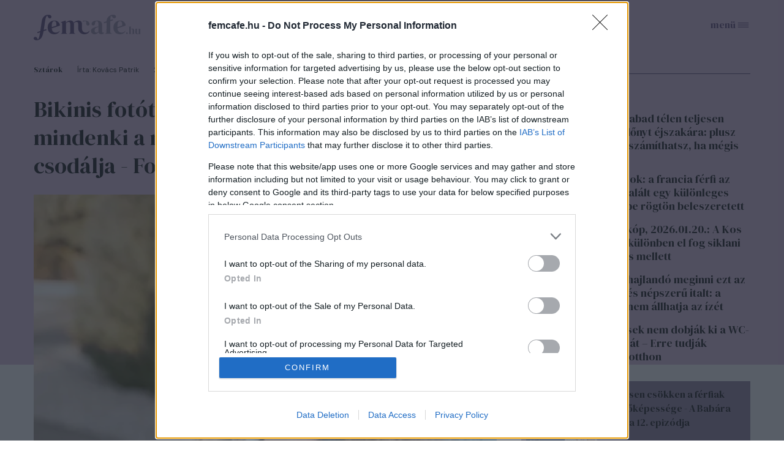

--- FILE ---
content_type: text/html; charset=utf-8
request_url: https://www.femcafe.hu/cikkek/sztarok/iszak-eszter-bikinis-foto-eskuvoi-kepek-gyurta-daniel
body_size: 24426
content:
<!DOCTYPE html>
<html lang="hu" dir="ltr">
<head profile="http://www.w3.org/1999/xhtml/vocab">
  <meta charset="utf-8">
  <meta name="viewport" content="width=device-width, initial-scale=1.0">
  <meta http-equiv="Content-Type" content="text/html; charset=utf-8" />
<link rel="next" href="https://www.femcafe.hu/cikkek/sztarok/iszak-eszter-bikinis-foto-eskuvoi-kepek-gyurta-daniel?page=1" />
<meta http-equiv="Refresh" content="600" />
<link rel="shortcut icon" href="https://www.femcafe.hu/sites/all/themes/fc2022/favicon.ico" type="image/vnd.microsoft.icon" />
<meta name="facebook-domain-verification" content="9jeqhko1w1u6c1zu5r8zlv6f110mnl" />
<meta name="msapplication-config" content="none" />
<meta http-equiv="Cache-Control" content="no-cache, no-store, must-revalidate" />
<meta http-equiv="Pragma" content="no-cache" />
<meta http-equiv="Expires" content="0" />
<script type="text/javascript">
    (function(c,l,a,r,i,t,y){
        c[a]=c[a]||function(){(c[a].q=c[a].q||[]).push(arguments)};
        t=l.createElement(r);t.async=1;t.src="https://www.clarity.ms/tag/"+i;
        y=l.getElementsByTagName(r)[0];y.parentNode.insertBefore(t,y);
    })(window, document, "clarity", "script", "lnobfky299");
</script>
<script type="application/ld+json">
  {
    "@id": "https://www.femcafe.hu/#/schema/Organization/1",
    "@context": "https://schema.org",
    "@type": "NewsMediaOrganization",
    "name": "Femcafe",
    "legalName": "Netrise Hungary Kft.",
    "description": "SZÉPSÉG.DIVAT.ÉLET - Online női magazin, ami rólad, neked szól! Ha a heti horoszkópodra vagy kíváncsi, érdekelnek a gyors receptek, a divatvilág és az egészséges életmód, irány a Femcafe.hu!",
    "url": "https://www.femcafe.hu",
    "logo": {
        "@id": "https://www.femcafe.hu/sites/all/themes/fc2022/femcafe_logo.svg",
        "@type": "ImageObject",
        "url": "https://www.femcafe.hu/sites/all/themes/fc2022/femcafe_logo.svg",
        "contentUrl": "https://www.femcafe.hu/sites/all/themes/fc2022/femcafe_logo.svg",
        "caption": "Femcafe Logo"
    },
    "address": {
        "@type": "PostalAddress",
        "streetAddress": "Derék utca 2.",
        "addressLocality": "Budapest, 1016",
        "addressCountry": "Hungary"
    },
    "contactPoint": {
        "@type": "ContactPoint",
        "contactType": "Femcafe szerkesztőség",
        "email": "kiado@femcafe.hu"
    },
    "sameAs": [
        "https://www.facebook.com/@Femcafe/",
        "https://www.youtube.com/myFemcafe",
        "https://www.instagram.com/femcafe.hu/",
        "https://www.tiktok.com/@femcafe.hu",
        "https://hu.pinterest.com/femcafehu/"
    ]
}
</script>
<script type="application/ld+json">
    {
    "@id": "https://www.femcafe.hu/#/schema/WebSite/1",
    "@context": "https://schema.org",
    "@type": "WebSite",
    "url": "https://www.femcafe.hu",
    "name": "Femcafe",
    "alternateName": "femcafe.hu",
    "publisher": {
        "@id": "https://www.femcafe.hu#NewsMediaOrganization"
    },
    "potentialAction": {
        "@type": "SearchAction",
        "target": {
            "@type": "EntryPoint",
            "urlTemplate": "https://www.femcafe.hu/search/google/{q}"
        },
        "query-input": "required name=q"
    }
}
</script>

<script type="application/ld+json">
    {
    "@id": "https://www.femcafe.hu/#/schema/BreadcrumbList/328468",
    "@context": "https://schema.org",
    "@type": "BreadcrumbList",
    "itemListElement": [
		{
            "@type": "ListItem",
            "position": 1,
            "name": "Home",
            "item": {
                "@id": "https://www.femcafe.hu/"
            }
        },
		{
            "@type": "ListItem",
            "position": 2,
            "name": "Sztárok",
            "item": {
                "@id": "https://www.femcafe.hu/sztarok"
            }
        },
		{
            "@type": "ListItem",
            "position": 3,
            "name": "Bikinis fotót posztolt nyaralásáról Iszak Eszter: mindenki a műsorvezető tökéletes alakját csodálja - Fotó ",
            "item": {
                "@id": "https://www.femcafe.hu/cikkek/sztarok/iszak-eszter-bikinis-foto-eskuvoi-kepek-gyurta-daniel"
            }
        }

    ]
}
</script>
<script type="application/ld+json">
    {
    "@id": "https://www.femcafe.hu/#/schema/WebPage/328468",
    "@context": "https://schema.org",
    "@type": "WebPage",
    "url": "https://www.femcafe.hu/cikkek/sztarok/iszak-eszter-bikinis-foto-eskuvoi-kepek-gyurta-daniel",
    "name": "Bikinis fotót posztolt nyaralásáról Iszak Eszter: mindenki a műsorvezető tökéletes alakját csodálja - Fotó ",
    "description": "A híresség Törökországban pihente ki az elmúlt időszak fáradalmait.",
	"primaryImageOfPage": "https://files.femcafe.hu/sites/default/files/images2021/cikkek/iszak-insta-lead.jpg",
	"datePublished": "2022-10-04T08:34:12+02:00"
}
</script>
<script type="application/ld+json">
  {
      "@context": "https://schema.org",
	"@id": "https://www.femcafe.hu/#/schema/Article/328468",
	"@type": "NewsArticle",
	"headline": "Bikinis fotót posztolt nyaralásáról Iszak Eszter: mindenki a műsorvezető tökéletes alakját csodálja - Fotó ",
	"datePublished": "2022-10-04T08:34:12+02:00",
	"dateModified": "2022-10-04T11:08:41+02:00",
	"mainEntityOfPage": {
      "@type": "WebPage",
      "@id": "https://www.femcafe.hu/cikkek/sztarok/iszak-eszter-bikinis-foto-eskuvoi-kepek-gyurta-daniel"
    },
	"image": [
		"https://files.femcafe.hu/sites/default/files/images2021/cikkek/iszak-insta-lead.jpg"
	],
	"description": "A híresség Törökországban pihente ki az elmúlt időszak fáradalmait.",
	"author": [{
          "@type": "Person",
          "name": "Kovács Patrik"
	}], 
	"about": [
		{
            "@type": "Thing",
            "name": "iszak eszter",
            "url": "https://www.femcafe.hu/cimkek/iszak-eszter"
        }, 
		{
            "@type": "Thing",
            "name": "instagram",
            "url": "https://www.femcafe.hu/cimkek/instagram"
        }, 
		{
            "@type": "Thing",
            "name": "bikini",
            "url": "https://www.femcafe.hu/cimkek/bikini"
        }, 
		{
            "@type": "Thing",
            "name": "törökország",
            "url": "https://www.femcafe.hu/cimkek/torokorszag"
        }, 
		{
            "@type": "Thing",
            "name": "nyaralás",
            "url": "https://www.femcafe.hu/cimkek/nyaralas"
        }
	],
	"isAccessibleForFree": true
}
</script>
<meta name="description" content="Sőt, egy másik meglepetéssel is kedveskedett követőinek az Instagram-oldalán." />
<meta name="keywords" content="gyurta dániel, iszak eszter, házasság, esküvő, fotó, fotósorozat, törökország, bikini, úszó, műsorvezető" />
<meta name="robots" content="max-image-preview:large" />
<script src="https://cdn.atmedia.hu/femcafe.hu.js?v=20260120" async></script><script>
var myAdoceanKeys = "";
</script>

<script type="text/javascript">
var myAdoceanVars = "&sitewidth="+document.documentElement.clientWidth;

if (((window.innerWidth<5000) && (window.innerWidth>=1200)) || ((document.documentElement.clientWidth<5000) && (document.documentElement.clientWidth>=1200))) {
  myAdoceanKeys = myAdoceanKeys+ "w_1200";
}
if (((window.innerWidth<1200) && (window.innerWidth>=1024)) || ((document.documentElement.clientWidth<1200) && (document.documentElement.clientWidth>=1024))) {
  myAdoceanKeys = myAdoceanKeys+ "w_970";
}
if (((window.innerWidth<1024) && (window.innerWidth>=768)) || ((document.documentElement.clientWidth<1024) && (document.documentElement.clientWidth>=768))) {
  myAdoceanKeys = myAdoceanKeys+ "w_728";
}
if (((window.innerWidth<768) && (window.innerWidth>=480)) || ((document.documentElement.clientWidth<768) && (document.documentElement.clientWidth>=480))) {
  myAdoceanKeys = myAdoceanKeys+ "w_468";
}
if ((window.innerWidth<480) || (document.documentElement.clientWidth<480)) {
  myAdoceanKeys = myAdoceanKeys+ "w_320";
}
</script><meta name="generator" content="Drupal 7 (https://www.drupal.org)" />
<link rel="canonical" href="https://www.femcafe.hu/cikkek/sztarok/iszak-eszter-bikinis-foto-eskuvoi-kepek-gyurta-daniel" />
<link rel="shortlink" href="https://www.femcafe.hu/node/328468" />
  <meta property="og:title" content="Bikinis fotót posztolt nyaralásáról Iszak Eszter: mindenki a műsorvezető tökéletes alakját csodálja - Fotó " />
<meta property="og:type" content="article" />
<meta property="og:url" content="https://www.femcafe.hu/cikkek/sztarok/iszak-eszter-bikinis-foto-eskuvoi-kepek-gyurta-daniel" />
<meta property="og:site_name" content="Femcafe" />
<meta property="og:image" content="https://files.femcafe.hu/sites/default/files/styles/fb_landscape/public/images2021/cikkek/iszak-insta-lead.jpg" />
<meta property="og:description" content="A híresség Törökországban pihente ki az elmúlt időszak fáradalmait." />
<meta property="fb:admins" content="100002753009133" />
<meta property="fb:app_id" content="585244030689618" />
<meta property="og:image:width" content="980" />
<meta property="og:image:height" content="480" />
<meta property="fb:pages" content="138526282853277" />
  <title>Vadító bikinis fotót posztolt magáról Iszak Eszter, elállt a rajongók lélegzete</title>
  <style>@import url('https://fonts.googleapis.com/css2?family=DM+Sans:ital,wght@0,400;0,500;0,700;1,400;1,500;1,700&family=DM+Serif+Display:ital@0;1&display=swap');</style>
  <link type="text/css" rel="stylesheet" href="https://files.femcafe.hu/sites/default/files/css/css_xE-rWrJf-fncB6ztZfd2huxqgxu4WO-qwma6Xer30m4.css" media="all" />
<link type="text/css" rel="stylesheet" href="https://files.femcafe.hu/sites/default/files/css/css_J_27M-pxoewKS-0kKQwJGY0nz1yi6oJ-1sZ-nNE2QM8.css" media="all" />
<link type="text/css" rel="stylesheet" href="https://files.femcafe.hu/sites/default/files/css/css_DKNHPJImlSiJwrE5GBqcUCk8mmKyydnRpYYB2XrAT8E.css" media="all" />
<link type="text/css" rel="stylesheet" href="https://files.femcafe.hu/sites/default/files/css/css_zRds5F92GJtiml9CZoA1qrXy5mLl4AcpTaeG1OFXEW4.css" media="all" />
  <!-- HTML5 element support for IE6-8 -->
  <!--[if lt IE 9]>
    <script src="//html5shiv.googlecode.com/svn/trunk/html5.js"></script>
  <![endif]-->
  <!-- Global site tag (gtag.js) - Google Analytics -->
<script async src="https://www.googletagmanager.com/gtag/js?id=UA-111470392-1"></script>
<script>
  window.dataLayer = window.dataLayer || [];
  function gtag(){dataLayer.push(arguments);}
  gtag('js', new Date());

  gtag('config', 'UA-111470392-1');
</script>
  <script type="text/javascript" src="//ajax.googleapis.com/ajax/libs/jquery/1.12.4/jquery.min.js"></script>
<script type="text/javascript">
<!--//--><![CDATA[//><!--
window.jQuery || document.write("<script src='/sites/all/modules/jquery_update/replace/jquery/1.12/jquery.min.js'>\x3C/script>")
//--><!]]>
</script>
<script type="text/javascript">
<!--//--><![CDATA[//><!--
jQuery.migrateMute=true;jQuery.migrateTrace=false;
//--><!]]>
</script>
<script type="text/javascript" src="//code.jquery.com/jquery-migrate-1.4.1.min.js"></script>
<script type="text/javascript">
<!--//--><![CDATA[//><!--
window.jQuery && window.jQuery.migrateWarnings || document.write("<script src='/sites/all/modules/jquery_update/replace/jquery-migrate/1.4.1/jquery-migrate.min.js'>\x3C/script>")
//--><!]]>
</script>
<script type="text/javascript" src="https://files.femcafe.hu/sites/default/files/js/js_GOikDsJOX04Aww72M-XK1hkq4qiL_1XgGsRdkL0XlDo.js"></script>
<script type="text/javascript" src="https://files.femcafe.hu/sites/default/files/js/js_NaWnmLRn_oLakq5a60IFTfYZm_LJr7QZfBZkBPCRDXY.js"></script>
<script type="text/javascript" src="https://files.femcafe.hu/sites/default/files/js/js_uLNpvFW3f-WBw_FX4ZlZT1x99l3iRefHXKc1HD9R_js.js"></script>
<script type="text/javascript" src="https://files.femcafe.hu/sites/default/files/js/js_rbKlTNalIb7TA6xGwjI657K66IL5F2B4MQGhRAihxm0.js"></script>
<script type="text/javascript" src="https://imasdk.googleapis.com/js/sdkloader/ima3.js"></script>
<script type="text/javascript" src="https://files.femcafe.hu/sites/default/files/js/js_hMFTRjL0S48JosLtPLmX8DCwixjsRhjPnKqBREoZJsA.js"></script>
<script type="text/javascript" src="https://gahu.hit.gemius.pl/gplayer.js"></script>
<script type="text/javascript" src="https://files.femcafe.hu/sites/default/files/js/js_EeHyiN_YUhVWMByPJxzK0ibmSBYcCPAmryqGLBzw3fI.js"></script>
<script type="text/javascript" src="//gemhu.adocean.pl/files/js/ado.js"></script>
<script type="text/javascript" src="https://files.femcafe.hu/sites/default/files/js/js_XOVaPEKj5Ny-lY3MsuHbBKVBjQ6Yq7C14bhNjQvDuiA.js"></script>
<script type="text/javascript" src="https://files.femcafe.hu/sites/default/files/js/js_FqsRYp3fuvQWSsFQuGiyHeoO7sigbyCx20MOn361mG0.js"></script>
<script type="text/javascript">
<!--//--><![CDATA[//><!--
jQuery.extend(Drupal.settings, {"basePath":"\/","pathPrefix":"","setHasJsCookie":0,"ajaxPageState":{"theme":"fc2022","theme_token":"MAWno5lKJ_QiTHyixtclK5hmGLxN5i-qlPOZoLXWTc0","jquery_version":"1.12","jquery_version_token":"VXPcL7XeIoa2ZdSA5y2GoVzp-k4sV7h52yfYSUi8OxU","js":{"sites\/all\/modules\/spike_ad\/js\/textlink.js":1,"sites\/all\/modules\/spike_ad\/js\/pr_article.js":1,"sites\/all\/modules\/spike_ad\/js\/banner_display.js":1,"\/\/assets.pinterest.com\/js\/pinit.js":1,"modules\/statistics\/statistics.js":1,"\/\/ajax.googleapis.com\/ajax\/libs\/jquery\/1.12.4\/jquery.min.js":1,"0":1,"1":1,"\/\/code.jquery.com\/jquery-migrate-1.4.1.min.js":1,"2":1,"misc\/jquery-extend-3.4.0.js":1,"misc\/jquery-html-prefilter-3.5.0-backport.js":1,"misc\/jquery.once.js":1,"misc\/drupal.js":1,"sites\/all\/modules\/jquery_update\/js\/jquery_browser.js":1,"sites\/all\/modules\/jquery_update\/replace\/ui\/external\/jquery.cookie.js":1,"sites\/all\/modules\/jquery_update\/replace\/jquery.form\/4\/jquery.form.min.js":1,"misc\/form-single-submit.js":1,"misc\/ajax.js":1,"sites\/all\/modules\/jquery_update\/js\/jquery_update.js":1,"sites\/all\/modules\/admin_menu\/admin_devel\/admin_devel.js":1,"sites\/all\/modules\/google_cse\/google_cse.js":1,"sites\/all\/modules\/spike_newsletter\/js\/spike_newsletter.js":1,"public:\/\/languages\/hu_dHaue0laaqUYueFSsaUYPMmo4oPFxMdGTTv8e6sedbU.js":1,"sites\/all\/modules\/image_caption\/image_caption.js":1,"sites\/all\/modules\/lightbox2\/js\/lightbox.js":1,"https:\/\/imasdk.googleapis.com\/js\/sdkloader\/ima3.js":1,"sites\/all\/libraries\/videojs-ima\/video.min.js":1,"sites\/all\/libraries\/videojs-ima\/videojs.ads.min.js":1,"sites\/all\/libraries\/videojs-ima\/videojs.ima.js":1,"sites\/all\/modules\/spike_ad\/js\/spike_ad_ima_video_ads.js":1,"https:\/\/gahu.hit.gemius.pl\/gplayer.js":1,"sites\/all\/modules\/spike_ad\/js\/spike_ad_video_gemius_tracking.js":1,"sites\/all\/libraries\/jquery_migrate\/jquery-migrate-1.2.1.js":1,"sites\/all\/modules\/spike\/spike.js":1,"\/\/gemhu.adocean.pl\/files\/js\/ado.js":1,"sites\/all\/modules\/spike_slides\/js\/femcafe_slide.js":1,"sites\/all\/modules\/spike_slides\/js\/jquery.touchslider.js":1,"sites\/all\/modules\/spike_slides\/js\/jquery.backgroundpos.min.js":1,"sites\/all\/modules\/imagewebp\/js\/modernizr-webp.js":1,"sites\/all\/modules\/imagewebp\/js\/webp-detect.js":1,"sites\/all\/modules\/views_show_more\/views_show_more.js":1,"sites\/all\/modules\/views\/js\/base.js":1,"misc\/progress.js":1,"sites\/all\/modules\/views\/js\/ajax_view.js":1,"sites\/all\/themes\/fc2022\/js\/femcafe.js":1},"css":{"modules\/system\/system.base.css":1,"modules\/system\/system.menus.css":1,"modules\/system\/system.messages.css":1,"modules\/system\/system.theme.css":1,"modules\/field\/theme\/field.css":1,"sites\/all\/modules\/google_cse\/google_cse.css":1,"sites\/all\/modules\/logintoboggan\/logintoboggan.css":1,"modules\/node\/node.css":1,"modules\/search\/search.css":1,"modules\/user\/user.css":1,"sites\/all\/modules\/views\/css\/views.css":1,"sites\/all\/modules\/ckeditor\/css\/ckeditor.css":1,"sites\/all\/modules\/ctools\/css\/ctools.css":1,"sites\/all\/modules\/lightbox2\/css\/lightbox.css":1,"sites\/all\/modules\/panels\/css\/panels.css":1,"sites\/all\/libraries\/videojs-ima\/video-js.min.css":1,"sites\/all\/libraries\/videojs-ima\/videojs.ads.css":1,"sites\/all\/libraries\/videojs-ima\/videojs.ima.css":1,"sites\/all\/themes\/fc2022\/css\/reset.css":1,"sites\/all\/themes\/fc2022\/css\/style.css":1,"sites\/all\/themes\/fc2022\/css\/christmas_2013.css":1,"sites\/all\/themes\/fc2022\/css\/winterchick_2013.css":1,"sites\/all\/themes\/fc2022\/css\/herczeg_2014.css":1,"sites\/all\/themes\/fc2022\/css\/blog_katt_2014.css":1,"sites\/all\/themes\/fc2022\/css\/ikongyujto_201407.css":1,"sites\/all\/themes\/fc2022\/css\/blog_nemmese_2014.css":1,"sites\/all\/themes\/fc2022\/css\/tudatosvasarlo_201409.css":1,"sites\/all\/themes\/fc2022\/css\/vitamin_201409.css":1,"sites\/all\/themes\/fc2022\/css\/blog_becsiszelet_2014.css":1,"sites\/all\/themes\/fc2022\/css\/blog_lillaandthecity_2014.css":1,"sites\/all\/themes\/fc2022\/css\/blog_notkansas_2014.css":1,"sites\/all\/themes\/fc2022\/css\/blog_gondolat_2015.css":1,"sites\/all\/themes\/fc2022\/css\/blog_anyavagyok_2015.css":1,"sites\/all\/themes\/fc2022\/css\/blog_eskuszunk_2015.css":1,"sites\/all\/themes\/fc2022\/css\/blog_sziget_2015.css":1,"sites\/all\/themes\/fc2022\/css\/blog_newyork_2015.css":1,"sites\/all\/themes\/fc2022\/css\/divat_maskepp_201512.css":1,"sites\/all\/themes\/fc2022\/css\/christmas_2015.css":1,"sites\/all\/themes\/fc2022\/css\/blog_dumaszinhaz_2016.css":1,"sites\/all\/themes\/fc2022\/css\/inspiralonok_201603.css":1,"sites\/all\/themes\/fc2022\/css\/blog_anyanezd_2016.css":1,"sites\/all\/themes\/fc2022\/css\/tavaszi_kuponlaz_201603.css":1,"sites\/all\/themes\/fc2022\/css\/blog_ennivalo_2016.css":1,"sites\/all\/themes\/fc2022\/css\/blog_lelekszepito_2016.css":1,"sites\/all\/themes\/fc2022\/css\/blog_irodakilatassal_2016.css":1,"sites\/all\/themes\/fc2022\/css\/blog_organicchicks_2016.css":1,"sites\/all\/themes\/fc2022\/css\/blog_fenyszoro_2016.css":1,"sites\/all\/themes\/fc2022\/css\/blog_onbizalomedzo_2016.css":1,"sites\/all\/themes\/fc2022\/css\/blog_tarca_ruzs_2016.css":1,"sites\/all\/themes\/fc2022\/css\/blog_mozgasszerviz_2017.css":1,"sites\/all\/themes\/fc2022\/css\/blog_my_body_my_rules_2017.css":1,"sites\/all\/themes\/fc2022\/css\/blog_sweetfitmommy_2017.css":1,"sites\/all\/themes\/fc2022\/css\/blog_allatsziget_2017.css":1,"sites\/all\/themes\/fc2022\/css\/blog_orgasmservice_2017.css":1,"sites\/all\/themes\/fc2022\/css\/blog_randiguru_2018.css":1,"sites\/all\/themes\/fc2022\/css\/blog_almasikitti_2018.css":1,"sites\/all\/themes\/fc2022\/css\/blog_nagynoemi_2018.css":1,"sites\/all\/themes\/fc2022\/css\/blog_lelekkoffein_2019.css":1,"sites\/all\/themes\/fc2022\/css\/blog_lapozz_99re_2019.css":1,"sites\/all\/themes\/fc2022\/css\/blog_legnagyobb_2020.css":1,"sites\/all\/themes\/fc2022\/css\/blog_femdivat_2021.css":1,"sites\/all\/themes\/fc2022\/css\/blog_femhullam_2021.css":1,"sites\/all\/themes\/fc2022\/css\/blog_femanyu_2021.css":1,"sites\/all\/themes\/fc2022\/css\/blog_femgym_2021.css":1,"sites\/all\/themes\/fc2022\/css\/blog_agi_vlog_2021.css":1,"sites\/all\/themes\/fc2022\/css\/blog_lelek_2021.css":1,"sites\/all\/themes\/fc2022\/css\/blog_royal_clinics_2022.css":1,"sites\/all\/themes\/fc2022\/css\/inspiralonok.css":1,"sites\/all\/themes\/fc2022\/css\/rovat_fitbalance_2009.css":1,"sites\/all\/themes\/fc2022\/css\/szponz_tarts_velunk_menubutton_202201.css":1}},"googleCSE":{"cx":"partner-pub-2661509763065797:6616843722","language":"","resultsWidth":600,"domain":"www.google.com","showWaterMark":true},"lightbox2":{"rtl":"0","file_path":"\/(\\w\\w\/)public:\/","default_image":"\/sites\/all\/modules\/lightbox2\/images\/brokenimage.jpg","border_size":10,"font_color":"000","box_color":"fff","top_position":"","overlay_opacity":"0.8","overlay_color":"000","disable_close_click":1,"resize_sequence":0,"resize_speed":400,"fade_in_speed":400,"slide_down_speed":600,"use_alt_layout":0,"disable_resize":1,"disable_zoom":1,"force_show_nav":0,"show_caption":1,"loop_items":1,"node_link_text":"K\u00e9p r\u00e9szleteinek megtekint\u00e9se","node_link_target":0,"image_count":"K\u00e9p !current \/ !total","video_count":"Vide\u00f3: !current \/ !total","page_count":"Oldal: !current \/ !total","lite_press_x_close":"\u003Ca href=\u0022#\u0022 onclick=\u0022hideLightbox(); return FALSE;\u0022\u003E\u003Ckbd\u003Ex\u003C\/kbd\u003E\u003C\/a\u003E a bez\u00e1r\u00e1shoz","download_link_text":"","enable_login":false,"enable_contact":false,"keys_close":"c x 27","keys_previous":"p 37","keys_next":"n 39","keys_zoom":"z","keys_play_pause":"32","display_image_size":"original","image_node_sizes":"()","trigger_lightbox_classes":"","trigger_lightbox_group_classes":"","trigger_slideshow_classes":"","trigger_lightframe_classes":"","trigger_lightframe_group_classes":"","custom_class_handler":0,"custom_trigger_classes":"","disable_for_gallery_lists":1,"disable_for_acidfree_gallery_lists":true,"enable_acidfree_videos":true,"slideshow_interval":5000,"slideshow_automatic_start":true,"slideshow_automatic_exit":true,"show_play_pause":true,"pause_on_next_click":false,"pause_on_previous_click":true,"loop_slides":false,"iframe_width":600,"iframe_height":400,"iframe_border":1,"enable_video":0,"useragent":"Mozilla\/5.0 (Macintosh; Intel Mac OS X 10_15_7) AppleWebKit\/537.36 (KHTML, like Gecko) Chrome\/131.0.0.0 Safari\/537.36; ClaudeBot\/1.0; +claudebot@anthropic.com)"},"femcafeVideoAds":{"tag":"https:\/\/pubads.g.doubleclick.net\/gampad\/ads?iu=\/22652647,22830928645\/femcafe_instream\u0026description_url=https%3A%2F%2Fwww.femcafe.hu%2Fcikkek%2Fsztarok%2Fiszak-eszter-bikinis-foto-eskuvoi-kepek-gyurta-daniel\u0026tfcd=0\u0026npa=0\u0026sz=640x360\u0026gdfp_req=1\u0026ad_rule=1\u0026output=vmap\u0026vpmute=1\u0026plcmt=2\u0026unviewed_position_start=1\u0026env=vp\u0026impl=s\u0026correlator=\u0026vad_type=linear"},"femcafeVideoGemiusTracking":{"playerId":"FemcafeVideoPlayer","gemiusId":"d2M6tstf09dcH9hpjo2FFsbiXtcYD_9GG59n1g71NhL.p7","programId":"inspiralo-nok-estje-osszefoglalo-2025","adId":"AtmediaVideo-360531","programName":"Kiemelked\u0151 n\u0151i teljes\u00edtm\u00e9nyek, neves szt\u00e1rvend\u00e9gek - Hetedszer \u00fcnnepelt\u00fck az Inspir\u00e1l\u00f3 N\u0151ket","duration":662,"date":"20251122","quality":"854x480"},"spike_ad":{"nobb1replace":false,"adult_content":false},"spike":{"node_nid":"328468"},"urlIsAjaxTrusted":{"\/cikkek\/sztarok\/iszak-eszter-bikinis-foto-eskuvoi-kepek-gyurta-daniel":true,"\/views\/ajax":true},"views":{"ajax_path":"\/views\/ajax","ajaxViews":{"views_dom_id:870ae8c6045b10ce16126be53a5c1d5e":{"view_name":"front_news","view_display_id":"read_more_desktop","view_args":"","view_path":"node\/221532","view_base_path":null,"view_dom_id":"870ae8c6045b10ce16126be53a5c1d5e","pager_element":0}}},"statistics":{"data":{"nid":"328468"},"url":"\/modules\/statistics\/statistics.php"}});
//--><!]]>
</script>
<script type="text/javascript">
/* (c)AdOcean 2003-2023 */
        if(typeof ado!=="object"){ado={};ado.config=ado.preview=ado.placement=ado.master=ado.slave=function(){};}
        ado.config({ mode: "old", xml: false,  consent: true,  characterEncoding: true,  attachReferrer: true, fpc: "auto",  defaultServer: "gemhu.adocean.pl", cookieDomain: "SLD" });
        ado.preview({enabled: true, emiter: "gemhu.adocean.pl", id: "uESaTC3oo4RWFYK0Pi7N40dYf6fwGW9odHhhEhar3_7.p7"});
</script>  <script>
!function(f,b,e,v,n,t,s)
{if(f.fbq)return;n=f.fbq=function(){n.callMethod?
n.callMethod.apply(n,arguments):n.queue.push(arguments)};
if(!f._fbq)f._fbq=n;n.push=n;n.loaded=!0;n.version='2.0';
n.queue=[];t=b.createElement(e);t.async=!0;
t.src=v;s=b.getElementsByTagName(e)[0];
s.parentNode.insertBefore(t,s)}(window,document,'script',
'https://connect.facebook.net/en_US/fbevents.js');
fbq('init', '618721225806515');
fbq('track', 'PageView');
</script>
<noscript>
<img alt="" height="1" width="1" style="display:none" src="https://www.facebook.com/tr?id=618721225806515&ev=PageView&noscript=1"/></noscript></head>
<body class="html not-front not-logged-in one-sidebar sidebar-second page-node- page-node-328468 node-type-story desktop page-cikkek-sztarok-iszak-eszter-bikinis-foto-eskuvoi-kepek-gyurta-daniel section-sztarok page-node node-categorized-page cimke-iszak-eszter cimke-instagram cimke-bikini cimke-torokorszag cimke-nyaralas hide-menu" >
<div id="fb-root"></div>
<script async defer crossorigin="anonymous" src="https://connect.facebook.net/hu_HU/sdk.js#xfbml=1&version=v19.0&appId=585244030689618&autoLogAppEvents=1" nonce="oYbHELWy"></script><!-- Google Tag Manager -->
<noscript><iframe src="https://www.googletagmanager.com/ns.html?id=GTM-KQDR83" height="0" width="0" style="display:none;visibility:hidden"></iframe></noscript>
<script>(function(w,d,s,l,i){w[l]=w[l]||[];w[l].push({'gtm.start':
new Date().getTime(),event:'gtm.js'});var f=d.getElementsByTagName(s)[0],
j=d.createElement(s),dl=l!='dataLayer'?'&l='+l:'';j.async=true;j.src=
'https://www.googletagmanager.com/gtm.js?id='+i+dl;f.parentNode.insertBefore(j,f);
})(window,document,'script','dataLayer','GTM-KQDR83');</script>
<!-- End Google Tag Manager -->
  <div id="skip-link">
    <a href="#main-content" class="element-invisible element-focusable">Ugrás a tartalomra</a>
  </div>
    <div id="block-spike-ad-gigabanner" class="block block-spike-ad">
      
  <div class="content">
    <div id="femcafe_gigabanner"></div>  </div>
</div>
  <div id="search-box-wrapper" class="hidden">
    <div id="search-box"><div id="block-spike-search-box-google-cse" class="block block-spike">
      
  <div class="content">
    <form action="/cikkek/sztarok/iszak-eszter-bikinis-foto-eskuvoi-kepek-gyurta-daniel" method="post" id="spike-search-box-google-cse-form" accept-charset="UTF-8"><div><div class="form-item form-type-textfield form-item-query">
 <span class="textfield-wrapper"><input type="text" id="edit-query" name="query" value="" size="60" maxlength="128" class="form-text" /></span>
</div>
<input type="submit" id="edit-submit" name="op" value="Keresés" class="form-submit" /><input type="hidden" name="form_build_id" value="form-OW-rt5OVqyWhfnl1PxdTbRDWNt9khYXRULS8IiB30Zk" />
<input type="hidden" name="form_id" value="spike_search_box_google_cse_form" />
</div></form>  </div>
</div>
      <a class="close"></a>
          </div>
  </div>
<header>
  <div class="header--wrapper container">
    <section id="pageheader">
      <div id="logo-title">

                  <a href="/" title="Címlap" rel="home" id="logo"></a>
        
        <div id="name-and-slogan">
                  </div> <!-- /name-and-slogan -->
      </div> <!-- /logo-title -->

              <div id="header-region">
            <div class="region region-header flex-container">
    <div id="block-spike-nameday" class="block block-spike">
      
  <div class="content">
    <div class="currentdate">január 20.</div><div class="names">Fábián és Sebestyén napja</div>  </div>
</div>
<div id="block-koponyeg-koponyeg-blk1" class="block block-koponyeg">
      
  <div class="content">
    <div class="weather-wrapper flex-container"><div class="weatherinfo"><div class="today">Ma: -4°C</div><div class="tomorrow">Holnap: 0°C</div></div><div class="weatherimage mostly-cloudy"></div></div>  </div>
</div>
<div id="block-spike-social-buttons" class="block block-spike">
      
  <div class="content">
    <ul class="links inline social-icons"><li class="search first"><a href="/" title="Keresés"></a></li>
<li class="fbpage"><a href="https://www.facebook.com/Femcafe" target="_blank" title="Femcafe FaceBook oldal">Femcafe FaceBook oldal</a></li>
<li class="instagram"><a href="https://www.instagram.com/femcafe.hu" target="_blank" title="Instagram">Instagram oldal</a></li>
<li class="tiktok"><a href="https://www.tiktok.com/@femcafe.hu" target="_blank" title="TikTok">Tiktok oldal</a></li>
<li class="youtube"><a href="https://www.youtube.com/myFemcafe" target="_blank" title="Youtube">Youtube oldal</a></li>
<li class="follow_us_close"><a href="/" title="Bezárás"></a></li>
<li class="follow_us last"><a href="/">Kövess minket!</a></li>
</ul>  </div>
</div>
  </div>
        </div> <!-- /header-region -->
            <div id="search-opener"><a href="#" title="Keresés"></a></div>
      <div id="navigation-opener"><a href="#" title="Menü">menü</a></div>
    </section> <!-- /pageheader -->

          <div id="header-banner">
          <div class="region region-header-banner">
    <div id="block-spike-ad-top-banner" class="block block-spike-ad">
      
  <div class="content">
    <div id="femcafe_cikk_fekvo_1"></div>  </div>
</div>
  </div>
      </div> <!-- /header-banner -->
    
    <nav id="navigation" class="menu clear-block withprimary withsecondary ">
              <div id="primary" class="clear-block primary-links-holder">
          <ul id="main-menu" class="links primary-links"><li class="menu-711 first menu-hidden menu-url-christmas"><a href="/christmas" title="">Christmas</a></li>
<li class="menu-714 active-trail menu-url-sztarok"><a href="/sztarok" title="" class="active-trail">sztárok</a></li>
<li class="menu-704 menu-url-fashion-beauty"><a href="/fashion-beauty" title="">fashion&amp;beauty</a></li>
<li class="menu-709 menu-url-egeszseg"><a href="/egeszseg" title="">egészség</a></li>
<li class="menu-710 menu-url-lifestyle"><a href="/lifestyle" title="">lifestyle</a></li>
<li class="menu-715 menu-url-utazas"><a href="/utazas" title="">utazás</a></li>
<li class="menu-705 menu-url-home-design"><a href="/home-design" title="">home&amp;design</a></li>
<li class="menu-4397 menu-url-babara-vagyva"><a href="/babara-vagyva" title="">Babára vágyva</a></li>
<li class="menu-3673 menu-hidden menu-url-20-perc-oszinten"><a href="/20-perc-oszinten" title="">20 perc őszintén</a></li>
<li class="menu-4392 last menu-url-horoszkop"><a href="/horoszkop" title="">Horoszkóp</a></li>
</ul>        </div>
      
              <div id="secondary" class="clear-block secondary-links-holder">
          <ul id="secondary-menu" class="links secondary-links"><li class="menu-694 first last menu-url-horoszkop"><a href="/horoszkop" title="">Horoszkóp</a></li>
</ul>                  </div>
          </nav> <!-- /navigation -->
      </div>
  <div id="navigation-links" class="container"><div class="drop-down-container"></div></div>
</header>

<section id="pagewrapper">
  <div class="page-background"></div>
  <div id="page" class="container">

    <div id="container" class="clear-block clearfix">

            <section id="main" class="main--wrapper">
        <div id="content" class="main--container">
          <div class="tabs"></div>                                                                                                    <div id="content-content" class="clear-block">
                                      <div class="region region-content">
    <div id="block-system-main" class="block block-system">
      
  <div class="content">
    <div data-content="328468" id="node-328468" class="node node-story clearfix clear-block">

      <div class="meta top">
              <div class="category">Sztárok</div>
                    <div class="submitted">Írta: <span class="username">Kovács Patrik</span></div>
                    <div class="postdate">2022.10.04.</div>
                    <div class="shares"><ul class="links inline social-icons shares"><li class="fb-share-article first"><span class="prefix"></span><a href="https://www.facebook.com/share.php?u=https://www.femcafe.hu/cikkek/sztarok/iszak-eszter-bikinis-foto-eskuvoi-kepek-gyurta-daniel/&amp;title=Bikinis%20fot%C3%B3t%20posztolt%20nyaral%C3%A1s%C3%A1r%C3%B3l%20Iszak%20Eszter%3A%20mindenki%20a%20m%C5%B1sorvezet%C5%91%20t%C3%B6k%C3%A9letes%20alakj%C3%A1t%20csod%C3%A1lja%20-%20Fot%C3%B3%20" title="Megosztás FaceBook-on" target="_blank">Femcafe FaceBook megosztás</a></li>
<li class="instagram last"><a href="https://www.instagram.com/femcafe.hu" target="_blank" title="Instagram">Instagram oldal</a></li>
</ul></div>
          </div>
  
            <h1>Bikinis fotót posztolt nyaralásáról Iszak Eszter: mindenki a műsorvezető tökéletes alakját csodálja - Fotó </h1>
        
  
  <div class="content node-content clearfix">
    <div id="kep" class="field field-name-field-default-picture field-type-image field-label-hidden">
    <div class="field-items">
          <div class="field-item even"><img src="https://files.femcafe.hu/sites/default/files/styles/story_hero/public/images2021/cikkek/iszak-insta-lead.webp?itok=zZPKcEy6" webp_original="https://files.femcafe.hu/sites/default/files/styles/story_hero/public/images2021/cikkek/iszak-insta-lead.webp?itok=zZPKcEy6" loading="lazy" width="756" height="464" alt="" /></div>
      </div>
</div>
<div id="torzs" class="field field-name-body field-type-text-with-summary field-label-hidden">
    <div class="field-items">
          <div class="field-item even"><p>A híresség Törökországban pihente ki az elmúlt időszak fáradalmait.</p>
<!--break--><h2>Bombaformában</h2><div class="video-wrapper"><div class="video-title"><span class="video-label">Video</span> Kiemelkedő női teljesítmények, neves sztárvendégek - Hetedszer ünnepeltük az Inspiráló Nőket</div><div class="video-container">
        <video id="content_video" class="video-js vjs-default-skin" controls muted preload="auto" width="100%" height="420" poster="https://files.femcafe.hu/sites/default/files/images/in-gala-2025-nyertesek-foto-kozos.png"><p class="vjs-no-js">
    To view this video please enable JavaScript, and consider upgrading to a
      web browser that <a href="https://videojs.com/html5-video-support/" target="_blank">supports HTML5 video</a>
    </p>
    </video>
    </div>
    </div><script>
      var videoplayer;
      videoplayer = videojs("content_video");

      function wait_for_tcloaded() {
        window.__tcfapi("addEventListener", 2, function(tcData, listenerSuccess) {
          if (listenerSuccess) {
            if (tcData.eventStatus === "useractioncomplete" ||  tcData.eventStatus === "tcloaded") {
              videoplayer.src({
                src: "https://files.femcafe.hu/sites/default/files/video/copy_66ad102a-73e8-4e15-a11b-98c4b1b435c9.mp4",
                type: "video/mp4"
              });
              var videooptions = {
                adTagUrl: "https://pubads.g.doubleclick.net/gampad/ads?iu=/22652647,22830928645/femcafe_instream&description_url=https%3A%2F%2Fwww.femcafe.hu%2Fcikkek%2Fsztarok%2Fiszak-eszter-bikinis-foto-eskuvoi-kepek-gyurta-daniel&tfcd=0&npa=0&sz=640x360&gdfp_req=1&ad_rule=1&output=vmap&vpmute=1&plcmt=2&unviewed_position_start=1&env=vp&impl=s&correlator=&vad_type=linear",
                locale: "hu",
                adLabel: "Hirdetés",
                adsRenderingSettings: {
                  locale: "hu",
                  enableMutedAutoplay: true
                }
              };
              videoplayer.ready(function () {
                videoplayer.ima(videooptions);
              });
              // Do not start automatically on load.
              //videoplayer.play();
            }
          }
        });
      }
      function check_tcfapi_is_ready() { if (typeof __tcfapi !== "undefined") { wait_for_tcloaded(); } else { setTimeout(check_tcfapi_is_ready, 500); } }
      check_tcfapi_is_ready();
    </script><script type="text/javascript">
var gemius_use_cmp = true;
  function gemius_player_pending(obj,fun) {obj[fun] = obj[fun] || function() {var x = window['gemius_player_data'] = window['gemius_player_data'] || []; x[x.length]=[this,fun,arguments];};};
  gemius_player_pending(window,"GemiusPlayer");
    gemius_player_pending(GemiusPlayer.prototype,"newProgram");
    gemius_player_pending(GemiusPlayer.prototype,"newAd");
    gemius_player_pending(GemiusPlayer.prototype,"adEvent");
    gemius_player_pending(GemiusPlayer.prototype,"programEvent");
    gemius_player_pending(GemiusPlayer.prototype,"setVideoObject");
(function(d,t) {try {var gt=d.createElement(t),s=d.getElementsByTagName(t)[0],l='http'+((location.protocol=='https:')?'s':''); gt.setAttribute('async','async');
gt.setAttribute('defer','defer'); gt.src=l+'://gahu.hit.gemius.pl/gplayer.js'; s.parentNode.insertBefore(gt,s);} catch (e) {}})(document,'script');
</script><div id="block-spike-ad-normal-banner" class="block block-spike-ad hirdetes">
      
  <div class="content">
    <div id="femcafe_cikk_roadblock_1"></div>  </div>
</div>
<div id="spike_ad-google" class="block-spike-ad hirdetes"><div class="google_ad content"></div></div>
<p>Nincs is ragyogóbb választás ebben a meglehetősen barátságtalan, zord őszi időszakban, mint összecsomagolni az összes holminkat, és fejvesztve menekülni egy egzotikus országba, ahol változatlanul tombol a forró nyár. Így tett a gyönyörű magyar műsorvezető, a 34 esztendős Iszak Eszter is, akinek tényleg van mit kipihennie, hiszen rengeteg esemény történt az életében 2022-ben - például férjhez ment az olimpiai bajnok úszóhoz, Gyurta Dánielhez -, a nyár vége, illetve ősz eleje pedig épp a megfelelő időpont, ha az ember némi feltöltődésre vágyik. A televíziós ezúttal Törökországot választotta, csodálatos nyaralásáról pedig az Instagramon osztott meg fényképeket. Az egyik fotón Iszak Eszter épp egy hatalmas medencéből kászálódik ki, a közönség pedig szemügyre veheti a műsorvezető hibátlan alakját. <em>"Végül a tervezettnél pár nappal hamarabb haza kellett jönnünk de szerencsére majdnem minden nap sikerült 9-10 órát aludnom, úgyhogy majdnem behoztam az előtte lévő időszak 4-5 óra alvásait"</em> - írta néhány nappal ezelőtt keletkezett posztja mellé Iszak Eszter. A követők természetesen nem fukarkodtak a lájkokkal és a kedves, bókoló hozzászólásokkal. A celebritás tényleg bombaformában van, és nem a szenzációs bikinis fotó az egyetlen, amivel a közelmúltban a rajongóinak kedveskedett.</p>
<div class="spikeembed">
<blockquote class="instagram-media" data-instgrm-permalink="https://www.instagram.com/p/CjI675bs5It?utm_source=ig_embed&amp;utm_campaign=loading" data-instgrm-version="14" style=" background:#FFF; border:0; border-radius:3px; box-shadow:0 0 1px 0 rgba(0,0,0,0.5),0 1px 10px 0 rgba(0,0,0,0.15); margin: 1px; max-width:540px; min-width:326px; padding:0; width:99.375%; width:-webkit-calc(100% - 2px); width:calc(100% - 2px);">
<div style="padding:16px;"> <a href="https://www.instagram.com/p/CjI675bs5It?utm_source=ig_embed&amp;utm_campaign=loading" style=" background:#FFFFFF; line-height:0; padding:0 0; text-align:center; text-decoration:none; width:100%;" target="_blank"><br />
<div style=" display: flex; flex-direction: row; align-items: center;">
<div style="background-color: #F4F4F4; border-radius: 50%; flex-grow: 0; height: 40px; margin-right: 14px; width: 40px;"></div>
<div style="display: flex; flex-direction: column; flex-grow: 1; justify-content: center;">
<div style=" background-color: #F4F4F4; border-radius: 4px; flex-grow: 0; height: 14px; margin-bottom: 6px; width: 100px;"></div>
<div style=" background-color: #F4F4F4; border-radius: 4px; flex-grow: 0; height: 14px; width: 60px;"></div>
</div>
</div>
<div style="padding: 19% 0;"></div>
<div style="display:block; height:50px; margin:0 auto 12px; width:50px;">
<svg width="50px" height="50px" viewBox="0 0 60 60" version="1.1" xmlns="https://www.w3.org/2000/svg" xmlns:xlink="https://www.w3.org/1999/xlink"><g stroke="none" stroke-width="1" fill="none" fill-rule="evenodd"><g transform="translate(-511.000000, -20.000000)" fill="#000000"><g><path d="M556.869,30.41 C554.814,30.41 553.148,32.076 553.148,34.131 C553.148,36.186 554.814,37.852 556.869,37.852 C558.924,37.852 560.59,36.186 560.59,34.131 C560.59,32.076 558.924,30.41 556.869,30.41 M541,60.657 C535.114,60.657 530.342,55.887 530.342,50 C530.342,44.114 535.114,39.342 541,39.342 C546.887,39.342 551.658,44.114 551.658,50 C551.658,55.887 546.887,60.657 541,60.657 M541,33.886 C532.1,33.886 524.886,41.1 524.886,50 C524.886,58.899 532.1,66.113 541,66.113 C549.9,66.113 557.115,58.899 557.115,50 C557.115,41.1 549.9,33.886 541,33.886 M565.378,62.101 C565.244,65.022 564.756,66.606 564.346,67.663 C563.803,69.06 563.154,70.057 562.106,71.106 C561.058,72.155 560.06,72.803 558.662,73.347 C557.607,73.757 556.021,74.244 553.102,74.378 C549.944,74.521 548.997,74.552 541,74.552 C533.003,74.552 532.056,74.521 528.898,74.378 C525.979,74.244 524.393,73.757 523.338,73.347 C521.94,72.803 520.942,72.155 519.894,71.106 C518.846,70.057 518.197,69.06 517.654,67.663 C517.244,66.606 516.755,65.022 516.623,62.101 C516.479,58.943 516.448,57.996 516.448,50 C516.448,42.003 516.479,41.056 516.623,37.899 C516.755,34.978 517.244,33.391 517.654,32.338 C518.197,30.938 518.846,29.942 519.894,28.894 C520.942,27.846 521.94,27.196 523.338,26.654 C524.393,26.244 525.979,25.756 528.898,25.623 C532.057,25.479 533.004,25.448 541,25.448 C548.997,25.448 549.943,25.479 553.102,25.623 C556.021,25.756 557.607,26.244 558.662,26.654 C560.06,27.196 561.058,27.846 562.106,28.894 C563.154,29.942 563.803,30.938 564.346,32.338 C564.756,33.391 565.244,34.978 565.378,37.899 C565.522,41.056 565.552,42.003 565.552,50 C565.552,57.996 565.522,58.943 565.378,62.101 M570.82,37.631 C570.674,34.438 570.167,32.258 569.425,30.349 C568.659,28.377 567.633,26.702 565.965,25.035 C564.297,23.368 562.623,22.342 560.652,21.575 C558.743,20.834 556.562,20.326 553.369,20.18 C550.169,20.033 549.148,20 541,20 C532.853,20 531.831,20.033 528.631,20.18 C525.438,20.326 523.257,20.834 521.349,21.575 C519.376,22.342 517.703,23.368 516.035,25.035 C514.368,26.702 513.342,28.377 512.574,30.349 C511.834,32.258 511.326,34.438 511.181,37.631 C511.035,40.831 511,41.851 511,50 C511,58.147 511.035,59.17 511.181,62.369 C511.326,65.562 511.834,67.743 512.574,69.651 C513.342,71.625 514.368,73.296 516.035,74.965 C517.703,76.634 519.376,77.658 521.349,78.425 C523.257,79.167 525.438,79.673 528.631,79.82 C531.831,79.965 532.853,80.001 541,80.001 C549.148,80.001 550.169,79.965 553.369,79.82 C556.562,79.673 558.743,79.167 560.652,78.425 C562.623,77.658 564.297,76.634 565.965,74.965 C567.633,73.296 568.659,71.625 569.425,69.651 C570.167,67.743 570.674,65.562 570.82,62.369 C570.966,59.17 571,58.147 571,50 C571,41.851 570.966,40.831 570.82,37.631"></path></g></g></g></svg></div>
<div style="padding-top: 8px;">
<div style=" color:#3897f0; font-family:Arial,sans-serif; font-size:14px; font-style:normal; font-weight:550; line-height:18px;">A bejegyzés megtekintése az Instagramon</div>
</div>
<div style="padding: 12.5% 0;"></div>
<div style="display: flex; flex-direction: row; margin-bottom: 14px; align-items: center;">
<div>
<div style="background-color: #F4F4F4; border-radius: 50%; height: 12.5px; width: 12.5px; transform: translateX(0px) translateY(7px);"></div>
<div style="background-color: #F4F4F4; height: 12.5px; transform: rotate(-45deg) translateX(3px) translateY(1px); width: 12.5px; flex-grow: 0; margin-right: 14px; margin-left: 2px;"></div>
<div style="background-color: #F4F4F4; border-radius: 50%; height: 12.5px; width: 12.5px; transform: translateX(9px) translateY(-18px);"></div>
</div>
<div style="margin-left: 8px;">
<div style=" background-color: #F4F4F4; border-radius: 50%; flex-grow: 0; height: 20px; width: 20px;"></div>
<div style=" width: 0; height: 0; border-top: 2px solid transparent; border-left: 6px solid #f4f4f4; border-bottom: 2px solid transparent; transform: translateX(16px) translateY(-4px) rotate(30deg)"></div>
</div>
<div style="margin-left: auto;">
<div style=" width: 0px; border-top: 8px solid #F4F4F4; border-right: 8px solid transparent; transform: translateY(16px);"></div>
<div style=" background-color: #F4F4F4; flex-grow: 0; height: 12px; width: 16px; transform: translateY(-4px);"></div>
<div style=" width: 0; height: 0; border-top: 8px solid #F4F4F4; border-left: 8px solid transparent; transform: translateY(-4px) translateX(8px);"></div>
</div>
</div>
<div style="display: flex; flex-direction: column; flex-grow: 1; justify-content: center; margin-bottom: 24px;">
<div style=" background-color: #F4F4F4; border-radius: 4px; flex-grow: 0; height: 14px; margin-bottom: 6px; width: 224px;"></div>
<div style=" background-color: #F4F4F4; border-radius: 4px; flex-grow: 0; height: 14px; width: 144px;"></div>
</div>
<p></a></div>
</blockquote>
<script async src="//www.instagram.com/embed.js"></script></div>
<h3>Lapozz tovább, nem értél még a cikk végére!</h3>
</div>
      </div>
</div>
<div id="av-kod-cikk" class="field field-name-field-av-counter-article field-type-text-long field-label-hidden">
    <div class="field-items">
          <div class="field-item even"><!-- AV CODE --></div>
      </div>
</div>
<h2 class="element-invisible">Oldalak</h2><div class="item-list"><ul class="pager"><li class="article-pager-previous first"><a href="/cikkek/sztarok/coolio-rapper-gyasz-tragikus-halal-asztma">Előző cikk</a></li>
<li class="pager-current">1</li>
<li class="pager-item"><a title="2. oldalra ugrás" href="/cikkek/sztarok/iszak-eszter-bikinis-foto-eskuvoi-kepek-gyurta-daniel?page=1">2</a></li>
<li class="pager-next last"><a href="/cikkek/sztarok/iszak-eszter-bikinis-foto-eskuvoi-kepek-gyurta-daniel?page=1">Következő oldal</a></li>
</ul></div>  </div>
            <div class="node-links"></div>    <div id="block-spike-ad-roadblock" class="block block-spike-ad">
      
  <div class="content">
    <div id="femcafe_cikk_roadblock_2"></div>  </div>
</div>

      <div class="femcafe-adv bottom"><div class="textlink">
<span class="textlink" data-cid="210"><p class="rtecenter"><a href="https://tv2play.hu/poggyasz/10/videok" target="_blank"><span style="font-family:Lucida Sans Unicode,Lucida Grande,sans-serif;">Ne hagyd ki a Poggyász magazin legújabb részeit! </span><br />
👉<span style="font-family:Lucida Sans Unicode,Lucida Grande,sans-serif;">Nézd vissza a TV2 Play oldalán!👈</span></a></p>

</span>
</div></div>  
        <div class="meta bottom">
          <div class="backtofront"></div>
              <div class="category">Sztárok</div>
              <div class="submitted">Írta: <span class="username">Kovács Patrik</span></div>
              <div class="postdate">2022.10.04.</div>
              <div class="shares"><ul class="links inline social-icons shares"><li class="fb-share-article first"><span class="prefix"></span><a href="https://www.facebook.com/share.php?u=https://www.femcafe.hu/cikkek/sztarok/iszak-eszter-bikinis-foto-eskuvoi-kepek-gyurta-daniel/&amp;title=Bikinis%20fot%C3%B3t%20posztolt%20nyaral%C3%A1s%C3%A1r%C3%B3l%20Iszak%20Eszter%3A%20mindenki%20a%20m%C5%B1sorvezet%C5%91%20t%C3%B6k%C3%A9letes%20alakj%C3%A1t%20csod%C3%A1lja%20-%20Fot%C3%B3%20" title="Megosztás FaceBook-on" target="_blank">Femcafe FaceBook megosztás</a></li>
<li class="instagram last"><a href="https://www.instagram.com/femcafe.hu" target="_blank" title="Instagram">Instagram oldal</a></li>
</ul></div>
      </div> <!-- /meta bottom -->
              <div class="terms tags"><ul class="item-list inline"><li class="taxonomy-36932 first"><a href="/cimkek/iszak-eszter" rel="tag" title="iszak eszter">iszak eszter</a></li>
<li class="taxonomy-46996"><a href="/cimkek/instagram" rel="tag" title="instagram">instagram</a></li>
<li class="taxonomy-37152"><a href="/cimkek/bikini" rel="tag" title="bikini">bikini</a></li>
<li class="taxonomy-19912"><a href="/cimkek/torokorszag" rel="tag" title="törökország">törökország</a></li>
<li class="taxonomy-662 last"><a href="/cimkek/nyaralas" rel="tag" title="nyaralás">nyaralás</a></li>
</ul></div>
            <!--div class="prevnextlinks"--><!--/div-->          <!--div class="pr_pictures_narrow"></div-->
                    <div id="block-spike-slides-recommendation-slide" class="block block-spike-slides">
      
  <div class="content">
    <div id="recommended_wrapper" class="clearfix">
    <div class="recommended_header"><span class="title">Szerkesztőségünk ajánlja</span></div>
    <div class="recommended_content">
<div class="recommended_item odd rovat_lifestyle" data-content="362036"><div class="image-wrapper"><a href="/cikkek/lifestyle/redony-ejszaka-tel-veszely-penesz-para-nedvesseg-hoingadozas"><img src="https://files.femcafe.hu/sites/default/files/styles/editorial_recommended/public/images2025/cikkek/redony-123rf-lead.webp?itok=O2VKEvWY" webp_original="https://files.femcafe.hu/sites/default/files/styles/editorial_recommended/public/images2025/cikkek/redony-123rf-lead.webp?itok=O2VKEvWY" loading="lazy" width="358" height="200" alt="Ezért nem szabad télen teljesen lehúzni a redőnyt éjszakára: plusz költségekre számíthatsz, ha mégis így teszel" title="Ezért nem szabad télen teljesen lehúzni a redőnyt éjszakára: plusz költségekre számíthatsz, ha mégis így teszel" /></a><div class="category"><span>Lifestyle</span></div></div><div class="title_wrapper"><span class="title"><a href="/cikkek/lifestyle/redony-ejszaka-tel-veszely-penesz-para-nedvesseg-hoingadozas"><span>Ezért nem szabad télen teljesen lehúzni a redőnyt éjszakára: plusz költségekre számíthatsz, ha mégis így teszel</span></a></span></div></div>
<div class="recommended_item even rovat_fashion-beauty" data-content="362059"><div class="image-wrapper"><a href="/cikkek/fashion-beauty/gyaszol-a-divatvilag-elhunyt-valentino-a-sztarok-legendas-divattervezoje"><img src="https://files.femcafe.hu/sites/default/files/styles/editorial_recommended/public/images2025/cikkek/gettyimages-valentino-annehathaway-gwynethpaltrow-elhunyt-crop.webp?itok=oKq0nGFA" webp_original="https://files.femcafe.hu/sites/default/files/styles/editorial_recommended/public/images2025/cikkek/gettyimages-valentino-annehathaway-gwynethpaltrow-elhunyt-crop.webp?itok=oKq0nGFA" loading="lazy" width="358" height="200" alt="Gyászol a divatvilág: Elhunyt Valentino, a sztárok legendás divattervezője" title="Gyászol a divatvilág: Elhunyt Valentino, a sztárok legendás divattervezője" /></a><div class="category"><span>Fashion&Beauty</span></div></div><div class="title_wrapper"><span class="title"><a href="/cikkek/fashion-beauty/gyaszol-a-divatvilag-elhunyt-valentino-a-sztarok-legendas-divattervezoje"><span>Gyászol a divatvilág: Elhunyt Valentino, a sztárok legendás divattervezője</span></a></span></div></div>
<div class="recommended_item odd rovat_lifestyle" data-content="362031"><div class="image-wrapper"><a href="/cikkek/lifestyle/befagyott-to-folyo-beszakadt-jeg-balesetveszely-eletveszely-megmenekules-hatosagok-tanacsok"><img src="https://files.femcafe.hu/sites/default/files/styles/editorial_recommended/public/images2025/cikkek/befa2.webp?itok=ZzKEthmy" webp_original="https://files.femcafe.hu/sites/default/files/styles/editorial_recommended/public/images2025/cikkek/befa2.webp?itok=ZzKEthmy" loading="lazy" width="358" height="200" alt="Így lehet túlélni a szakértők szerint, ha az ember alatt beszakad a jég" title="Így lehet túlélni a szakértők szerint, ha az ember alatt beszakad a jég" /></a><div class="category"><span>Lifestyle</span></div></div><div class="title_wrapper"><span class="title"><a href="/cikkek/lifestyle/befagyott-to-folyo-beszakadt-jeg-balesetveszely-eletveszely-megmenekules-hatosagok-tanacsok"><span>Így lehet túlélni a szakértők szerint, ha az ember alatt beszakad a jég</span></a></span></div></div>
<div class="recommended_item even rovat_sztarok" data-content="362033"><div class="image-wrapper"><a href="/cikkek/sztarok/hihetetlen-ezeket-a-dolgokat-tiltjak-katalin-hercegnenek-miota-vilmos-herceg-felesege"><img src="https://files.femcafe.hu/sites/default/files/styles/editorial_recommended/public/images2025/cikkek/ezeket_a_dolgokat_tiltjak_katalin_hercegnenek_lead_getty_images.webp?itok=0q3I8v44" webp_original="https://files.femcafe.hu/sites/default/files/styles/editorial_recommended/public/images2025/cikkek/ezeket_a_dolgokat_tiltjak_katalin_hercegnenek_lead_getty_images.webp?itok=0q3I8v44" loading="lazy" width="358" height="200" alt="Hihetetlen: ezeket a dolgokat tiltják Katalin hercegnének, mióta Vilmos herceg felesége " title="Hihetetlen: ezeket a dolgokat tiltják Katalin hercegnének, mióta Vilmos herceg felesége " /></a><div class="category"><span>Sztárok</span></div></div><div class="title_wrapper"><span class="title"><a href="/cikkek/sztarok/hihetetlen-ezeket-a-dolgokat-tiltjak-katalin-hercegnenek-miota-vilmos-herceg-felesege"><span>Hihetetlen: ezeket a dolgokat tiltják Katalin hercegnének, mióta Vilmos herceg felesége </span></a></span></div></div>
<div class="recommended_item odd rovat_fashion-beauty" data-content="362034"><div class="image-wrapper"><a href="/cikkek/fashion-beauty/viszlat-burgundi-ez-a-szezon-legelegansabb-csizmatrendje-kordnadraggal-is"><img src="https://files.femcafe.hu/sites/default/files/styles/editorial_recommended/public/images2025/cikkek/gettyimages-nude-bezs-csizma-teli-szezon-trend-divat-elegans-outfit-crop.webp?itok=prx9FNS_" webp_original="https://files.femcafe.hu/sites/default/files/styles/editorial_recommended/public/images2025/cikkek/gettyimages-nude-bezs-csizma-teli-szezon-trend-divat-elegans-outfit-crop.webp?itok=prx9FNS_" loading="lazy" width="358" height="200" alt="Viszlát burgundi: Ez a szezon legelegánsabb csizmatrendje, kordnadrággal is tökéletesen mutat" title="Viszlát burgundi: Ez a szezon legelegánsabb csizmatrendje, kordnadrággal is tökéletesen mutat" /></a><div class="category"><span>Fashion&Beauty</span></div></div><div class="title_wrapper"><span class="title"><a href="/cikkek/fashion-beauty/viszlat-burgundi-ez-a-szezon-legelegansabb-csizmatrendje-kordnadraggal-is"><span>Viszlát burgundi: Ez a szezon legelegánsabb csizmatrendje, kordnadrággal is tökéletesen mutat</span></a></span></div></div>
<div class="recommended_item even rovat_lifestyle" data-content="362038"><div class="image-wrapper"><a href="/cikkek/lifestyle/autovasarlas-8-napos-szabaly"><img src="https://files.femcafe.hu/sites/default/files/styles/editorial_recommended/public/images2025/cikkek/auto_vasarlas_123rf_lead.webp?itok=RMe8Wbz1" webp_original="https://files.femcafe.hu/sites/default/files/styles/editorial_recommended/public/images2025/cikkek/auto_vasarlas_123rf_lead.webp?itok=RMe8Wbz1" loading="lazy" width="358" height="200" alt="Ismered az autóvásárlás 8 napos szabályát? Sokat bukhatsz rajta, ha nem" title="Ismered az autóvásárlás 8 napos szabályát? Sokat bukhatsz rajta, ha nem" /></a><div class="category"><span>Lifestyle</span></div></div><div class="title_wrapper"><span class="title"><a href="/cikkek/lifestyle/autovasarlas-8-napos-szabaly"><span>Ismered az autóvásárlás 8 napos szabályát? Sokat bukhatsz rajta, ha nem</span></a></span></div></div>
</div>
</div>  </div>
</div>
        <!--div class="mobile_google_ad"></div-->                      <div class="similar"><div id="block-spike-related-articles" class="block block-spike layout-3">
        <h2>Hasonló cikkek</h2>
    
  <div class="content">
    
  <div class="view-content">
      <div class="row-1 views-row rovat-sztarok row-first" data-content="361709"><div class="image_wrapper"><a href="/cikkek/sztarok/balogh-petya-nyaralas-lanya-capak-kozott"><img src="https://files.femcafe.hu/sites/default/files/styles/story_middle/public/images2025/cikkek/balogh-petya-lanya-capak-kozott-segitseg.webp?itok=fhYZIiO8" webp_original="https://files.femcafe.hu/sites/default/files/styles/story_middle/public/images2025/cikkek/balogh-petya-lanya-capak-kozott-segitseg.webp?itok=fhYZIiO8" loading="lazy" width="260" height="220" alt="A Cápák között befektetőjének lánya fontos dolgot hagyott el nyaralás közben, ezt körülményes pótolni" title="A Cápák között befektetőjének lánya fontos dolgot hagyott el nyaralás közben, ezt körülményes pótolni" /></a><div class="category"><span>Sztárok</span></div></div><div class="title-body"><div class="views-field-title"><a href="/cikkek/sztarok/balogh-petya-nyaralas-lanya-capak-kozott">A Cápák között befektetőjének lánya fontos dolgot hagyott el nyaralás közben, ezt körülményes pótolni</a></div><div class="views-field-teaser">A Cápák között állandó szereplője, Balogh Petya pont ezért segítséget kért a követőitől, hogy a tárgy visszakerüljön.


Orvosi dologról van szó, amit körülményes pó...</div></div>
     </div>
      <div class="row-2 views-row rovat-sztarok" data-content="362027"><div class="image_wrapper"><a href="/cikkek/sztarok/heather-graham-bikiniben-heath-ledger-egykori-szerelme"><img src="https://files.femcafe.hu/sites/default/files/styles/story_middle/public/images2025/cikkek/heather_graham_es_heath_ledger_lead_getty_images.webp?itok=itefIfhc" webp_original="https://files.femcafe.hu/sites/default/files/styles/story_middle/public/images2025/cikkek/heather_graham_es_heath_ledger_lead_getty_images.webp?itok=itefIfhc" loading="lazy" width="260" height="220" alt="55 évesen is bombázó Heather Graham: Heath Ledger egykori szerelme bikiniben mutatta meg tökéletes alakját " title="55 évesen is bombázó Heather Graham: Heath Ledger egykori szerelme bikiniben mutatta meg tökéletes alakját " /></a><div class="category"><span>Sztárok</span></div></div><div class="title-body"><div class="views-field-title"><a href="/cikkek/sztarok/heather-graham-bikiniben-heath-ledger-egykori-szerelme">55 évesen is bombázó Heather Graham: Heath Ledger egykori szerelme bikiniben mutatta meg tökéletes alakját </a></div><div class="views-field-teaser">Heather Graham mindig is híres volt különleges szépségéről, amely az idő múlásával sem fakult meg, sőt: a színésznő még mindig elképesztő formában van.



[BANNERS...</div></div>
     </div>
      <div class="row-3 views-row rovat-sztarok" data-content="357391"><div class="image_wrapper"><a href="/cikkek/sztarok/jason-momoa-dune-folytatas-szakall-borotvalkozas-sima-arc-instagram-video"><img src="https://files.femcafe.hu/sites/default/files/styles/story_middle/public/images2021/cikkek/jasonmomoa_123_lead.webp?itok=XilkbkLW" webp_original="https://files.femcafe.hu/sites/default/files/styles/story_middle/public/images2021/cikkek/jasonmomoa_123_lead.webp?itok=XilkbkLW" loading="lazy" width="260" height="220" alt="Jason Momoa leborotválta a szakállát, majd tükörbe nézett, és elborzadt a látványtól - Videó" title="Jason Momoa leborotválta a szakállát, majd tükörbe nézett, és elborzadt a látványtól - Videó" /></a><div class="category"><span>Sztárok</span></div></div><div class="title-body"><div class="views-field-title"><a href="/cikkek/sztarok/jason-momoa-dune-folytatas-szakall-borotvalkozas-sima-arc-instagram-video">Jason Momoa leborotválta a szakállát, majd tükörbe nézett, és elborzadt a látványtól - Videó</a></div><div class="views-field-teaser">A hollywoodi nagyágyú nem rajong a borotváért: saját elmondása szerint már hat éve nem nyúlt a szakállához. Most viszont mégis megtette, de a végeredmény nem töltötte ...</div></div>
     </div>
  </div>  </div>
</div>
</div>
        <div id="block-spike-ad-roadblock-fc-adsense" class="block block-spike-ad">
      
  <div class="content">
    <div id="ado-0o.gaCexd3g1a926Vdt4sm_zcF2pdwO2A7OzeSjMplP.f7"></div>
<script type="text/javascript">
/* (c)AdOcean 2003-2024, twn.hu.femcafe_twn.Desktop.cikkoldal */
ado.placement({id: 'ado-0o.gaCexd3g1a926Vdt4sm_zcF2pdwO2A7OzeSjMplP.f7', server: 'gemhu.adocean.pl', onServerEmissionEmpty: function() { document.write('<scr'+'ipt async src="https://pagead2.googlesyndication.com/pagead/js/adsbygoogle.js?client=ca-pub-2661509763065797" crossorigin="anonymous"></scr'+'ipt><!-- 640x360 Roadblock cikkoldal --><ins class="adsbygoogle" style="display:inline-block;width:640px;height:360px" data-ad-client="ca-pub-2661509763065797" data-ad-slot="9556170838"></ins><scr'+'ipt>(adsbygoogle = window.adsbygoogle || []).push({});</scr'+'ipt>');} });</script>  </div>
</div>
                                        <div id="block-spike-ad-podpad-2306" class="block block-spike-ad">
      
  <div class="content">
    <iframe width="600" height="300" scrolling="no" frameborder="no" loading="lazy" src="https://box.podpad.hu/index.html?boxId=b59936ca-9902-4258-ba0e-90a0e3c91406&theme=dark"></iframe>  </div>
</div>
    <div id="strosslewidget"></div>                                                        <div class="layout-2"><div class="view view-front-news view-id-front_news view-display-id-read_more_desktop view-dom-id-870ae8c6045b10ce16126be53a5c1d5e">
        
  
  
      <div class="view-content">
        <div class="views-row views-row-1 views-row-odd views-row-first with-image rovat_lifestyle" data-content="362070">
      
          <div class="image_wrapper"><a href="/cikkek/lifestyle/kazincbarcika-tavho-futes-szolgaltatas-hiba-leallas-16-ezer-lakos"><img src="https://files.femcafe.hu/sites/default/files/styles/story_middle/public/images2025/cikkek/futes_123rf.jpg?itok=s8arShJT" loading="lazy" width="260" height="220" alt="" /></a><div class="category term-15"><span>Lifestyle</span></div></div>    
          <div class="field-content title-body"><div class="views-field-title"><a href="/cikkek/lifestyle/kazincbarcika-tavho-futes-szolgaltatas-hiba-leallas-16-ezer-lakos">Lassan 24 órája nincs fűtés ezen a magyar településen: 16 ezer ember maradt meleg víz nélkül</a></div>
<div class="views-field-body">Műszaki hiba miatt szünetel az önkormányzati üzemeltetésű távhőszolgáltatás Kazincbarcikán - derült ki még hétfőn. Szitka Péter polgármester keddi közleményében arról számolt be, hogy a radiátorok...</div></div>    </div>
  <div class="views-row views-row-2 views-row-even with-image rovat_lifestyle" data-content="362068">
      
          <div class="image_wrapper"><a href="/cikkek/lifestyle/auto-vezetes-rendorok-ellenorzes-gyorshajtas-kovetesi-tavolsag-betartasa-kresz-baleset-halal"><img src="https://files.femcafe.hu/sites/default/files/styles/story_middle/public/images2025/cikkek/forgalom-123rf-lead.jpg?itok=rL8QXSfd" loading="lazy" width="260" height="220" alt="" /></a><div class="category term-15"><span>Lifestyle</span></div></div>    
          <div class="field-content title-body"><div class="views-field-title"><a href="/cikkek/lifestyle/auto-vezetes-rendorok-ellenorzes-gyorshajtas-kovetesi-tavolsag-betartasa-kresz-baleset-halal">Nem a gyorshajtás az: a rendőrök szerint ezt a hibát követik el leggyakrabban az autósok</a></div>
<div class="views-field-body">Az utakon egyre gyakoribbak az ellenőrzések, a kamerák és a traffipaxok, és ennek nagyon is nyomós oka van. A tapasztalatok szerint ugyanis az autósok ma is rengeteg olyan hibát követnek el, amelyek...</div></div>    </div>
  <div class="views-row views-row-3 views-row-odd with-image rovat_sztarok" data-content="362067">
      
          <div class="image_wrapper"><a href="/cikkek/sztarok/vilmos-herceg-kedvenc-hobbi-tiltas"><img src="https://files.femcafe.hu/sites/default/files/styles/story_middle/public/images2025/cikkek/vilmost_eltiltottak_a_hobbijatol_lead_getty_images.png?itok=ez9OFyUy" loading="lazy" width="260" height="220" alt="" /></a><div class="category term-20"><span>Sztárok</span></div></div>    
          <div class="field-content title-body"><div class="views-field-title"><a href="/cikkek/sztarok/vilmos-herceg-kedvenc-hobbi-tiltas">Vilmost eltiltották imádott tevékenységétől: a herceg nem hódolhat többé a szenvedélyének </a></div>
<div class="views-field-body">Hiába ő a leendő brit király, a szabályok Vilmosra is vonatkoznak, ennek eredményeképpen pedig mostantól nem űzheti az egyik kedvenc hobbiját.
</div></div>    </div>
  <div class="views-row views-row-4 views-row-even with-image rovat_egeszseg" data-content="362066">
      
          <div class="image_wrapper"><a href="/cikkek/egeszseg/ekkor-jar-le-az-orvosi-beutalok-ervenyessege-az-idei-evben"><img src="https://files.femcafe.hu/sites/default/files/styles/story_middle/public/images2021/cikkek/orvos_beteg_123.jpg?itok=7cX46bmH" loading="lazy" width="260" height="220" alt="" /></a><div class="category term-16"><span>Egészség</span></div></div>    
          <div class="field-content title-body"><div class="views-field-title"><a href="/cikkek/egeszseg/ekkor-jar-le-az-orvosi-beutalok-ervenyessege-az-idei-evben">Vége a tanácstalanságnak: kiderült, mikor jár le az orvosi beutalók érvényessége az idei évben</a></div>
<div class="views-field-body">2025 augusztusában átírták a tb-ellátásról szóló törvény végrehajtását alakító kormányrendelet azon passzusát, mely a szakorvosi ellátásra való visszarendelésről szól. Az ősztől hatályos rendeletet...</div></div>    </div>
  <div class="views-row views-row-5 views-row-odd with-image rovat_sztarok" data-content="362065">
      
          <div class="image_wrapper"><a href="/cikkek/sztarok/ember-mark-szinmuveszeti-egyetem-gothar-peter-megalazo-gunynev"><img src="https://files.femcafe.hu/sites/default/files/styles/story_middle/public/images2025/cikkek/embermark_rtl.jpg?itok=pw8LYAdY" loading="lazy" width="260" height="220" alt="" /></a><div class="category term-20"><span>Sztárok</span></div></div>    
          <div class="field-content title-body"><div class="views-field-title"><a href="/cikkek/sztarok/ember-mark-szinmuveszeti-egyetem-gothar-peter-megalazo-gunynev">Ember Márk kihúzta a gyufát a legendás magyar filmrendezőnél, aki megalázó gúnynevet aggatott a fiatal színészre</a></div>
<div class="views-field-body">Ember Márk ma a legkeresettebb fiatal színészek közé tartozik, de bizony volt idő, amikor még ő is csak a szamárlétra fokait taposta, és bizony a szakma nagy öregjei sem fogadták osztatlan...</div></div>    </div>
  <div class="views-row views-row-6 views-row-even views-row-last with-image rovat_sztarok" data-content="362063">
      
          <div class="image_wrapper"><a href="/cikkek/sztarok/bereczki-zoltan-otvenedik-szuletesnap-szinetar-dora-duett-kulonleges-dal"><img src="https://files.femcafe.hu/sites/default/files/styles/story_middle/public/images2023/cikkek/bereczki-zoltan-tv2-sztarban-sztar-all-stars-szavazas-szerzodes.jpeg?itok=lJ5g2E5j" loading="lazy" width="260" height="220" alt="" /></a><div class="category term-20"><span>Sztárok</span></div></div>    
          <div class="field-content title-body"><div class="views-field-title"><a href="/cikkek/sztarok/bereczki-zoltan-otvenedik-szuletesnap-szinetar-dora-duett-kulonleges-dal">Bereczki Zoltán elérzékenyülten vallott arról, milyen duettet énekelnek majd Szinetár Dórával a színész 50. születésnapja apropóján</a></div>
<div class="views-field-body">A kilencvenes évek egyik legemlékezetesebb Disney-rajzfilmjének kultikussá vált betétdaláról van szó, amit korábban a népszerű duó is feldolgozott. 
</div></div>    </div>
    </div>
  
      <div class="item-list"><ul class="pager pager-show-more"><li class="pager-show-more-next first last"><a rel="nofollow" href="/cikkek/lifestyle/igy-keruld-el-a-balszerencset-babonak?read_more=1">Tovább olvasom</a></li>
</ul></div>  
  
  
  
  
</div></div>
  </div>
  </div>
</div>
  </div>
                                                                                                <div id="block-spike-ad-content-bottom" class="block block-spike-ad">
      
  <div class="content">
    <div id="femcafe_cikk_roadblock_3"></div>  </div>
</div>
                                                                                  </div> <!-- /content-content -->
        </div> <!-- /content -->

      </section> <!-- /main -->

              <section id="sidebar-right" class="sidebar sidebar--wrapper"><div class="section sidebar--container">
              <div class="region region-sidebar-second">
    <div id="block-spike-ad-bb1-zona" class="block block-spike-ad">
      
  <div class="content">
    <div id="femcafe_cikk_jobb_1"></div>  </div>
</div>
<div id="block-spike-toplista-sidebar" class="block block-spike">
        <h2>Toplista</h2>
    
  <div class="content">
    <div class="toplista">
      <div class="toplista-content">
<div class="views-row views-row-0 views-row-even views-row-first rovat_lifestyle">
<div class="views-field views-field-counter">
              <span class="field-content"><span>1</span></span>
            </div>
<div class="views-field views-field-title">
              <span class="field-content"><a href="/cikkek/lifestyle/redony-ejszaka-tel-veszely-penesz-para-nedvesseg-hoingadozas">Ezért nem szabad télen teljesen lehúzni a redőnyt éjszakára: plusz költségekre számíthatsz, ha mégis így teszel</a></span>
            </div></div>

<div class="views-row views-row-1 views-row-odd views-row-first rovat_sztarok">
<div class="views-field views-field-counter">
              <span class="field-content"><span>2</span></span>
            </div>
<div class="views-field views-field-title">
              <span class="field-content"><a href="/cikkek/sztarok/kincsvadaszok-francia-eger-magyar-piac">Kincsvadászok: a francia férfi az egri piacon talált egy különleges tárgyat, amibe rögtön beleszeretett</a></span>
            </div></div>

<div class="views-row views-row-2 views-row-even views-row-first rovat_lifestyle">
<div class="views-field views-field-counter">
              <span class="field-content"><span>3</span></span>
            </div>
<div class="views-field views-field-title">
              <span class="field-content"><a href="/cikkek/lifestyle/napi-horoszkop-2026-01-20">Napi horoszkóp, 2026.01.20.: A Kos lassítson le, különben el fog siklani valami fontos mellett</a></span>
            </div></div>

<div class="views-row views-row-3 views-row-odd views-row-first rovat_sztarok">
<div class="views-field views-field-counter">
              <span class="field-content"><span>4</span></span>
            </div>
<div class="views-field views-field-title">
              <span class="field-content"><a href="/cikkek/sztarok/katalin-hercegne-kedvenc-etelek-etrend-etkezes-egeszseges-ital-tej-mandulatej">Katalin nem hajlandó meginni ezt az egészséges és népszerű italt: a hercegné ki nem állhatja az ízét</a></span>
            </div></div>

<div class="views-row views-row-4 views-row-even views-row-first rovat_home-design">
<div class="views-field views-field-counter">
              <span class="field-content"><span>5</span></span>
            </div>
<div class="views-field views-field-title">
              <span class="field-content"><a href="/cikkek/home-design/wc-papir-guriga-otthon-felhasznalas-lelemenyes">A leleményesek nem dobják ki a WC-papír gurigáját – Erre tudják felhasználni otthon</a></span>
            </div></div></div>
  </div>  </div>
</div>
<div id="block-spike-ad-bb2-zona" class="block block-spike-ad">
      
  <div class="content">
    <div id="femcafe_cikk_jobb_2"></div>  </div>
</div>
<div id="block-views-pr-pr-block-1" class="block block-views">
      
  <div class="content">
    <div class="view view-pr view-id-pr view-display-id-pr_block_1 view-dom-id-b3c3c2b711e2d39d7564e17106e2636f">
        
  
  
      <div class="view-content">
        <div class="views-row views-row-1 views-row-odd views-row-first views-row-last with-image" data-content="362057">
      
          <div class="title-wrapper"><div class="views-field adv-label"></div><div class="views-field-title"><a href="https://www.femcafe.hu/cikkek/babara-vagyva/babara-vagyva-12-epizod-csokken-ferfiak-nemzokepesseg" id="node-title-362057" target="_blank">Vészesen csökken a férfiak nemzőképessége - A Babára vágyva 12. epizódja</a></div></div>    
          <div class="views-field-field-default-picture"><a href="https://www.femcafe.hu/cikkek/babara-vagyva/babara-vagyva-12-epizod-csokken-ferfiak-nemzokepesseg" id="node-362057" target="_blank"><img src="https://files.femcafe.hu/sites/default/files/styles/story_thumb/public/images2025/pr-cikkek/podcast_cover_12adas.jpg?itok=ytqY7UKB" loading="lazy" width="116" height="98" alt="" /></a></div>    
              
  <div class="views-field views-field-field-av-counter-lead">        <div class="field-content"></div>  </div>  </div>
    </div>
  
  
  
  
  
  
</div>  </div>
</div>
<div id="block-views-pr-pr-block-2" class="block block-views">
      
  <div class="content">
    <div class="view view-pr view-id-pr view-display-id-pr_block_2 view-dom-id-770527bca7c6106055e8771e7971853f">
        
  
  
      <div class="view-content">
        <div class="views-row views-row-1 views-row-odd views-row-first views-row-last with-image rovat_utazas" data-content="361754">
      
          <div class="title-wrapper"><div class="views-field adv-label"></div><div class="views-field-title"><a href="/cikkek/utazas/auto-csuszas-jeges-ut-kormanyozas" id="node-title-361754">Nehogy ezt tedd, ha megcsúszik az autód a jeges úton</a></div></div>    
          <div class="views-field-field-default-picture"><a href="/cikkek/utazas/auto-csuszas-jeges-ut-kormanyozas" id="node-361754"><img src="https://files.femcafe.hu/sites/default/files/styles/story_thumb/public/images2025/cikkek/jeges-ut-auto-csuszas.jpg?itok=Tw7vvxlw" loading="lazy" width="116" height="98" alt="" /></a><div  class="category term-18"><span>Utazás</span></div></div>    
              
  <div class="views-field views-field-field-av-counter-lead">        <div class="field-content"></div>  </div>  </div>
    </div>
  
  
  
  
  
  
</div>  </div>
</div>
<div id="block-spike-slides-fashion-slide" class="block block-spike-slides">
      
  <div class="content">
    <div id="fashionslider" class="rovatslider fashion">
    <div class="touchslider">
    <div class="touchslider-viewport holder"><div class="list">
<div class="touchslider-item current-item"><a href="/cikkek/fashion-beauty/gyaszol-a-divatvilag-elhunyt-valentino-a-sztarok-legendas-divattervezoje" class="image" data-index="1"><img src="https://files.femcafe.hu/sites/default/files/styles/story_top_small/public/images2025/cikkek/gettyimages-valentino-annehathaway-gwynethpaltrow-elhunyt-crop.webp?itok=-sbQl-co" webp_original="https://files.femcafe.hu/sites/default/files/styles/story_top_small/public/images2025/cikkek/gettyimages-valentino-annehathaway-gwynethpaltrow-elhunyt-crop.webp?itok=-sbQl-co" loading="lazy" width="358" height="200" alt="Gyászol a divatvilág: Elhunyt Valentino, a sztárok legendás divattervezője" title="Gyászol a divatvilág: Elhunyt Valentino, a sztárok legendás divattervezője" /></a><div class="title-wrapper"><p class="title"><a href="/cikkek/fashion-beauty/gyaszol-a-divatvilag-elhunyt-valentino-a-sztarok-legendas-divattervezoje" title="Gyászol a divatvilág: Elhunyt Valentino, a sztárok legendás divattervezője">Gyászol a divatvilág: Elhunyt Valent...</a></p></div></div>
<div class="touchslider-item"><a href="/cikkek/fashion-beauty/jennifer-lawrence-szormekabat-teli-trendek-2026" class="image" data-index="2"><img src="https://files.femcafe.hu/sites/default/files/styles/story_top_small/public/images2025/cikkek/jennifer_lawrence_szormekabat_lead_getty_images.webp?itok=KyvuUHqW" webp_original="https://files.femcafe.hu/sites/default/files/styles/story_top_small/public/images2025/cikkek/jennifer_lawrence_szormekabat_lead_getty_images.webp?itok=KyvuUHqW" loading="lazy" width="358" height="200" alt="Jennifer Lawrence kabátja a szezon slágerdarabja: kényelmes és minden szettet feldob" title="Jennifer Lawrence kabátja a szezon slágerdarabja: kényelmes és minden szettet feldob" /></a><div class="title-wrapper"><p class="title"><a href="/cikkek/fashion-beauty/jennifer-lawrence-szormekabat-teli-trendek-2026" title="Jennifer Lawrence kabátja a szezon slágerdarabja: kényelmes és minden szettet feldob">Jennifer Lawrence kabátja a szezon s...</a></p></div></div>
<div class="touchslider-item"><a href="/cikkek/fashion-beauty/viszlat-burgundi-ez-a-szezon-legelegansabb-csizmatrendje-kordnadraggal-is" class="image" data-index="3"><img src="https://files.femcafe.hu/sites/default/files/styles/story_top_small/public/images2025/cikkek/gettyimages-nude-bezs-csizma-teli-szezon-trend-divat-elegans-outfit-crop.webp?itok=h8_gJ-Yp" webp_original="https://files.femcafe.hu/sites/default/files/styles/story_top_small/public/images2025/cikkek/gettyimages-nude-bezs-csizma-teli-szezon-trend-divat-elegans-outfit-crop.webp?itok=h8_gJ-Yp" loading="lazy" width="358" height="200" alt="Viszlát burgundi: Ez a szezon legelegánsabb csizmatrendje, kordnadrággal is tökéletesen mutat" title="Viszlát burgundi: Ez a szezon legelegánsabb csizmatrendje, kordnadrággal is tökéletesen mutat" /></a><div class="title-wrapper"><p class="title"><a href="/cikkek/fashion-beauty/viszlat-burgundi-ez-a-szezon-legelegansabb-csizmatrendje-kordnadraggal-is" title="Viszlát burgundi: Ez a szezon legelegánsabb csizmatrendje, kordnadrággal is tökéletesen mutat">Viszlát burgundi: Ez a szezon legele...</a></p></div></div>
<div class="touchslider-item"><a href="/cikkek/fashion-beauty/minden-lepes-uj-tortenetet-mesel" class="image" data-index="4"><img src="https://files.femcafe.hu/sites/default/files/styles/story_top_small/public/images2025/cikkek/claire_lead.webp?itok=CWBh8-DI" webp_original="https://files.femcafe.hu/sites/default/files/styles/story_top_small/public/images2025/cikkek/claire_lead.webp?itok=CWBh8-DI" loading="lazy" width="358" height="200" alt="Minden lépés új történetet mesél" title="Minden lépés új történetet mesél" /></a><div class="title-wrapper"><p class="title"><a href="/cikkek/fashion-beauty/minden-lepes-uj-tortenetet-mesel" title="Minden lépés új történetet mesél">Minden lépés új történetet mesél</a></p></div></div>
<div class="touchslider-item"><a href="/cikkek/fashion-beauty/kapaszkodj-meg-ez-lesz-az-idei-ev-legnepszerubb-taskaja-minden-nonek-be" class="image" data-index="5"><img src="https://files.femcafe.hu/sites/default/files/styles/story_top_small/public/images2025/cikkek/gettyimages-bambi-mintas-taska-divat-trend-2026-noies-ozike-crop.webp?itok=feMTNboC" webp_original="https://files.femcafe.hu/sites/default/files/styles/story_top_small/public/images2025/cikkek/gettyimages-bambi-mintas-taska-divat-trend-2026-noies-ozike-crop.webp?itok=feMTNboC" loading="lazy" width="358" height="200" alt="Kapaszkodj meg: Ez lesz az idei év legnépszerűbb táskája, minden nőnek be kellene szereznie egyet" title="Kapaszkodj meg: Ez lesz az idei év legnépszerűbb táskája, minden nőnek be kellene szereznie egyet" /></a><div class="title-wrapper"><p class="title"><a href="/cikkek/fashion-beauty/kapaszkodj-meg-ez-lesz-az-idei-ev-legnepszerubb-taskaja-minden-nonek-be" title="Kapaszkodj meg: Ez lesz az idei év legnépszerűbb táskája, minden nőnek be kellene szereznie egyet">Kapaszkodj meg: Ez lesz az idei év l...</a></p></div></div>
</div></div>
  </div>
<a href="" class="arrow-left"></a>
      <a href="" class="arrow-right"></a>
      <div class="fashion footer"><div class="category"><a href="/fashion-beauty">Fashion-Beauty</a></div></div><div class="counter-wrapper"><div class="item-list"><ul class="links inline"><li class="counter item-1 first"></li>
<li class="counter item-2"></li>
<li class="counter item-3"></li>
<li class="counter item-4"></li>
<li class="counter item-5 last"></li>
</ul></div></div>
</div>  </div>
</div>
<div id="block-views-pr-pr-block-3" class="block block-views">
      
  <div class="content">
    <div class="view view-pr view-id-pr view-display-id-pr_block_3 view-dom-id-7f8ab1e905ebf14c21d1d2318d085388">
        
  
  
      <div class="view-content">
        <div class="views-row views-row-1 views-row-odd views-row-first views-row-last with-image rovat_home-design" data-content="361727">
      
          <div class="title-wrapper"><div class="views-field adv-label"></div><div class="views-field-title"><a href="/cikkek/home-design/radiator-fuszer-levego-viz-tel" id="node-title-361727">Rengetegen teszik ezt a radiátorra a téli fagyban, és nagyon megéri</a></div></div>    
          <div class="views-field-field-default-picture"><a href="/cikkek/home-design/radiator-fuszer-levego-viz-tel" id="node-361727"><img src="https://files.femcafe.hu/sites/default/files/styles/story_thumb/public/images2025/cikkek/radiator-teteje-teli-fagy-fuszer-viz.jpg?itok=EZgEu9LE" loading="lazy" width="116" height="98" alt="" /></a><div  class="category term-48324"><span>Home&amp;Design</span></div></div>    
              
  <div class="views-field views-field-field-av-counter-lead">        <div class="field-content"></div>  </div>  </div>
    </div>
  
  
  
  
  
  
</div>  </div>
</div>
<div id="block-views-pr-pr-block-4" class="block block-views">
      
  <div class="content">
    <div class="view view-pr view-id-pr view-display-id-pr_block_4 view-dom-id-4f7cff7f7b178b3a6fd7f9a2078e0221">
        
  
  
      <div class="view-content">
        <div class="views-row views-row-1 views-row-odd views-row-first views-row-last with-image" data-content="361065">
      
          <div class="title-wrapper"><div class="views-field adv-label"><span class="field-content">Hirdetés</span></div><div class="views-field-title"><a href="https://adhu.hit.gemius.pl/hitredir?id=AkUwC2tAb1piNfUlfnSv85R8DrE6gZrEfArR5EglZO3.n7&amp;stparam=ubqqhsgonq&amp;fastid=icexthsnoyoaxdcrhldurqpfdalc&amp;nc=0&amp;url=https%3A//mokk.hu/" id="node-title-361065" target="_blank">JOG VITA NÉLKÜL | Országos közjegyző kereső | Eljárási ügyek | Kattints most!</a></div></div>    
          <div class="views-field-field-default-picture"><a href="https://adhu.hit.gemius.pl/hitredir?id=AkUwC2tAb1piNfUlfnSv85R8DrE6gZrEfArR5EglZO3.n7&amp;stparam=ubqqhsgonq&amp;fastid=icexthsnoyoaxdcrhldurqpfdalc&amp;nc=0&amp;url=https%3A//mokk.hu/" id="node-361065" target="_blank"><img src="https://files.femcafe.hu/sites/default/files/styles/story_thumb/public/images2025/pr-cikkek/48217559-law-_0_0.jpg?itok=zksw8Ub2" loading="lazy" width="116" height="98" alt="" /></a></div>    
              
  <div class="views-field views-field-field-av-counter-lead">        <div class="field-content"></div>  </div>  </div>
    </div>
  
  
  
  
  
  
</div>  </div>
</div>
<div id="block-views-pr-pr-block-5" class="block block-views">
      
  <div class="content">
    <div class="view view-pr view-id-pr view-display-id-pr_block_5 view-dom-id-af28787ffbc23315ebdf4b44dfef4dfd">
        
  
  
      <div class="view-content">
        <div class="views-row views-row-1 views-row-odd views-row-first views-row-last with-image rovat_lifestyle" data-content="358625">
      
          <div class="title-wrapper"><div class="views-field adv-label"></div><div class="views-field-title"><a href="/cikkek/lifestyle/igy-tamogasd-gyermeked-otthon-tanulas-alatt" id="node-title-358625">A szülő már ordít, a gyerek meg sír - Így kerülheted el, hogy szenvedés legyen a házi feladat</a></div></div>    
          <div class="views-field-field-default-picture"><a href="/cikkek/lifestyle/igy-tamogasd-gyermeked-otthon-tanulas-alatt" id="node-358625"><img src="https://files.femcafe.hu/sites/default/files/styles/story_thumb/public/images2025/cikkek/kozos_tanulas_lead_123rf_0.png?itok=2aZqtAku" loading="lazy" width="116" height="98" alt="" /></a><div  class="category term-15"><span>Lifestyle</span></div></div>    
              
  <div class="views-field views-field-field-av-counter-lead">        <div class="field-content"></div>  </div>  </div>
    </div>
  
  
  
  
  
  
</div>  </div>
</div>
<div id="block-spike-ad-femrandi-300x250" class="block block-spike-ad">
      
  <div class="content">
    <!-- Goa3 beépítés: femrandi_nagykerpartner_300x250, 3564496 -->
<div id="zone3564496" class="goAdverticum"></div>  </div>
</div>
<div id="block-views-pr-pr-block-6" class="block block-views">
      
  <div class="content">
    <div class="view view-pr view-id-pr view-display-id-pr_block_6 view-dom-id-f5e800e8b9dc4a7952cba7c77cb6dafb">
        
  
  
      <div class="view-content">
        <div class="views-row views-row-1 views-row-odd views-row-first views-row-last with-image rovat_fashion-beauty" data-content="361620">
      
          <div class="title-wrapper"><div class="views-field adv-label"></div><div class="views-field-title"><a href="/cikkek/fashion-beauty/ime-a-hajszin-aminel-a-lenoves-sem-latszik-a-draga-szoke-lesz-az-idei-ev" id="node-title-361620">Íme a hajszín, aminél a lenövés sem látszik: A Drága szőke lesz az idei év slágere</a></div></div>    
          <div class="views-field-field-default-picture"><a href="/cikkek/fashion-beauty/ime-a-hajszin-aminel-a-lenoves-sem-latszik-a-draga-szoke-lesz-az-idei-ev" id="node-361620"><img src="https://files.femcafe.hu/sites/default/files/styles/story_thumb/public/images2025/cikkek/gettyimages-dragaszoke-hajszin-rosiehuntingtonwhitley-hajtrend-2026-crop.jpg?itok=PBholYTH" loading="lazy" width="116" height="98" alt="" /></a><div  class="category term-21"><span>Fashion&amp;Beauty</span></div></div>    
              
  <div class="views-field views-field-field-av-counter-lead">        <div class="field-content"></div>  </div>  </div>
    </div>
  
  
  
  
  
  
</div>  </div>
</div>
<div id="block-views-pr-pr-block-7" class="block block-views">
      
  <div class="content">
    <div class="view view-pr view-id-pr view-display-id-pr_block_7 view-dom-id-cc083961ed5bbaffcce34b0b90b7dc32">
        
  
  
      <div class="view-content">
        <div class="views-row views-row-1 views-row-odd views-row-first views-row-last with-image" data-content="360434">
      
          <div class="title-wrapper"><div class="views-field adv-label"><span class="field-content">Hirdetés</span></div><div class="views-field-title"><a href="https://adhu.hit.gemius.pl/hitredir?id=bOflbRxIycg6.deo1sDxP5ev7J7gyuxjICtG01UfMzD.c7&amp;stparam=ubqqhsgonq&amp;fastid=dnjaukpeiniamzcfmlyswukfrnln&amp;nc=0&amp;url=https%3A//magyarturisztikaiszovetseg.hu/" id="node-title-360434" target="_blank">Az élmény nem a távolságon múlik! Csodák várnak karnyújtásnyira!</a></div></div>    
          <div class="views-field-field-default-picture"><a href="https://adhu.hit.gemius.pl/hitredir?id=bOflbRxIycg6.deo1sDxP5ev7J7gyuxjICtG01UfMzD.c7&amp;stparam=ubqqhsgonq&amp;fastid=dnjaukpeiniamzcfmlyswukfrnln&amp;nc=0&amp;url=https%3A//magyarturisztikaiszovetseg.hu/" id="node-360434" target="_blank"><img src="https://files.femcafe.hu/sites/default/files/styles/story_thumb/public/images2025/pr-cikkek/mtsza_kepes.png?itok=ls3vIGaL" loading="lazy" width="116" height="98" alt="" /></a></div>    
              
  <div class="views-field views-field-field-av-counter-lead">        <div class="field-content"></div>  </div>  </div>
    </div>
  
  
  
  
  
  
</div>  </div>
</div>
<div id="block-views-pr-pr-block-8" class="block block-views">
      
  <div class="content">
    <div class="view view-pr view-id-pr view-display-id-pr_block_8 view-dom-id-2e845fbc38dd864bc165bf54ea944331">
        
  
  
      <div class="view-content">
        <div class="views-row views-row-1 views-row-odd views-row-first views-row-last with-image rovat_home-design" data-content="361637">
      
          <div class="title-wrapper"><div class="views-field adv-label"></div><div class="views-field-title"><a href="/cikkek/home-design/feng-shui-tukor-rossz-helyek" id="node-title-361637">Feng Shui: 3 hely a lakásban, ahova soha ne akassz tükröt</a></div></div>    
          <div class="views-field-field-default-picture"><a href="/cikkek/home-design/feng-shui-tukor-rossz-helyek" id="node-361637"><img src="https://files.femcafe.hu/sites/default/files/styles/story_thumb/public/images2025/cikkek/tukor_nappali_virag_123rf_lead.jpg?itok=oIKXSgW8" loading="lazy" width="116" height="98" alt="" /></a><div  class="category term-48324"><span>Home&amp;Design</span></div></div>    
              
  <div class="views-field views-field-field-av-counter-lead">        <div class="field-content"></div>  </div>  </div>
    </div>
  
  
  
  
  
  
</div>  </div>
</div>
<div id="block-views-pr-pr-block-9" class="block block-views">
      
  <div class="content">
    <div class="view view-pr view-id-pr view-display-id-pr_block_9 view-dom-id-a482f8c732848057c699ad09fea0120d">
        
  
  
      <div class="view-content">
        <div class="views-row views-row-1 views-row-odd views-row-first views-row-last with-image" data-content="361885">
      
          <div class="title-wrapper"><div class="views-field adv-label"><span class="field-content">Hirdetés</span></div><div class="views-field-title"><a href="https://adhu.hit.gemius.pl/hitredir?id=zUnlROtXkdZ0sZpjOCpZP7e_.mOkiOMwZlsJnEbsZvD.s7&amp;stparam=ubqqhsgonq&amp;fastid=ewklxfkexgpsnvfhoinqglfclakx&amp;nc=0&amp;url=https%3A//tv2play.hu/poggyasz/10/videok" id="node-title-361885" target="_blank">Ne hagyd ki a Poggyász magazin legújabb részeit! Nézd vissza a TV2 Play oldalán!</a></div></div>    
          <div class="views-field-field-default-picture"><a href="https://adhu.hit.gemius.pl/hitredir?id=zUnlROtXkdZ0sZpjOCpZP7e_.mOkiOMwZlsJnEbsZvD.s7&amp;stparam=ubqqhsgonq&amp;fastid=ewklxfkexgpsnvfhoinqglfclakx&amp;nc=0&amp;url=https%3A//tv2play.hu/poggyasz/10/videok" id="node-361885" target="_blank"><img src="https://files.femcafe.hu/sites/default/files/styles/story_thumb/public/images2025/pr-cikkek/p2021_kepes_ajanlo_0_0_0.jpg?itok=DewklswN" loading="lazy" width="116" height="98" alt="" /></a></div>    
              
  <div class="views-field views-field-field-av-counter-lead">        <div class="field-content"></div>  </div>  </div>
    </div>
  
  
  
  
  
  
</div>  </div>
</div>
<div id="block-views-pr-pr-block-10" class="block block-views">
      
  <div class="content">
    <div class="view view-pr view-id-pr view-display-id-pr_block_10 view-dom-id-eee35851f9c96afe2342fe7a849f0db3">
        
  
  
      <div class="view-content">
        <div class="views-row views-row-1 views-row-odd views-row-first views-row-last with-image rovat_egeszseg" data-content="361753">
      
          <div class="title-wrapper"><div class="views-field adv-label"></div><div class="views-field-title"><a href="/cikkek/egeszseg/4-legjobb-beltisztito-fuszer" id="node-title-361753">Ez a 4 legjobb méregtelenítő fűszer: nemcsak kipucolják a beleket, de még ízletesek is</a></div></div>    
          <div class="views-field-field-default-picture"><a href="/cikkek/egeszseg/4-legjobb-beltisztito-fuszer" id="node-361753"><img src="https://files.femcafe.hu/sites/default/files/styles/story_thumb/public/images2025/cikkek/detoxialo_fuszerek_lead_123rf.png?itok=ItbDmqZh" loading="lazy" width="116" height="98" alt="" /></a><div  class="category term-16"><span>Egészség</span></div></div>    
              
  <div class="views-field views-field-field-av-counter-lead">        <div class="field-content"></div>  </div>  </div>
    </div>
  
  
  
  
  
  
</div>  </div>
</div>
<div id="block-spike-ad-bb3-zona" class="block block-spike-ad">
      
  <div class="content">
    <div id="femcafe_cikk_jobb_3"></div>  </div>
</div>
<div id="block-spike-protected-pr-articles" class="block block-spike">
      
  <div class="content">
    <div class="empty"></div>  </div>
</div>
<div id="block-spike-slides-celeb-slide" class="block block-spike-slides">
      
  <div class="content">
    <div id="celebslider" class="rovatslider sztarok">
    <div class="touchslider">
    <div class="touchslider-viewport holder"><div class="list">
<div class="touchslider-item current-item"><a href="/cikkek/sztarok/vilmos-herceg-kedvenc-hobbi-tiltas" class="image" data-index="1"><img src="https://files.femcafe.hu/sites/default/files/styles/story_top_small/public/images2025/cikkek/vilmost_eltiltottak_a_hobbijatol_lead_getty_images.webp?itok=4e_M_0Ki" webp_original="https://files.femcafe.hu/sites/default/files/styles/story_top_small/public/images2025/cikkek/vilmost_eltiltottak_a_hobbijatol_lead_getty_images.webp?itok=4e_M_0Ki" loading="lazy" width="358" height="200" alt="Vilmost eltiltották imádott tevékenységétől: a herceg nem hódolhat többé a szenvedélyének " title="Vilmost eltiltották imádott tevékenységétől: a herceg nem hódolhat többé a szenvedélyének " /></a><div class="title-wrapper"><p class="title"><a href="/cikkek/sztarok/vilmos-herceg-kedvenc-hobbi-tiltas" title="Vilmost eltiltották imádott tevékenységétől: a herceg nem hódolhat többé a szenvedélyének ">Vilmost eltiltották imádott tevékeny...</a></p></div></div>
<div class="touchslider-item"><a href="/cikkek/sztarok/ember-mark-szinmuveszeti-egyetem-gothar-peter-megalazo-gunynev" class="image" data-index="2"><img src="https://files.femcafe.hu/sites/default/files/styles/story_top_small/public/images2025/cikkek/embermark_rtl.webp?itok=Xlh_KuCO" webp_original="https://files.femcafe.hu/sites/default/files/styles/story_top_small/public/images2025/cikkek/embermark_rtl.webp?itok=Xlh_KuCO" loading="lazy" width="358" height="200" alt="Ember Márk kihúzta a gyufát a legendás magyar filmrendezőnél, aki megalázó gúnynevet aggatott a fiatal színészre" title="Ember Márk kihúzta a gyufát a legendás magyar filmrendezőnél, aki megalázó gúnynevet aggatott a fiatal színészre" /></a><div class="title-wrapper"><p class="title"><a href="/cikkek/sztarok/ember-mark-szinmuveszeti-egyetem-gothar-peter-megalazo-gunynev" title="Ember Márk kihúzta a gyufát a legendás magyar filmrendezőnél, aki megalázó gúnynevet aggatott a fiatal színészre">Ember Márk kihúzta a gyufát a legend...</a></p></div></div>
<div class="touchslider-item"><a href="/cikkek/sztarok/bereczki-zoltan-otvenedik-szuletesnap-szinetar-dora-duett-kulonleges-dal" class="image" data-index="3"><img src="https://files.femcafe.hu/sites/default/files/styles/story_top_small/public/images2023/cikkek/bereczki-zoltan-tv2-sztarban-sztar-all-stars-szavazas-szerzodes.webp?itok=zz804bkL" webp_original="https://files.femcafe.hu/sites/default/files/styles/story_top_small/public/images2023/cikkek/bereczki-zoltan-tv2-sztarban-sztar-all-stars-szavazas-szerzodes.webp?itok=zz804bkL" loading="lazy" width="358" height="200" alt="Bereczki Zoltán elérzékenyülten vallott arról, milyen duettet énekelnek majd Szinetár Dórával a színész 50. születésnapja apropóján" title="Bereczki Zoltán elérzékenyülten vallott arról, milyen duettet énekelnek majd Szinetár Dórával a színész 50. születésnapja apropóján" /></a><div class="title-wrapper"><p class="title"><a href="/cikkek/sztarok/bereczki-zoltan-otvenedik-szuletesnap-szinetar-dora-duett-kulonleges-dal" title="Bereczki Zoltán elérzékenyülten vallott arról, milyen duettet énekelnek majd Szinetár Dórával a színész 50. születésnapja apropóján">Bereczki Zoltán elérzékenyülten vall...</a></p></div></div>
<div class="touchslider-item"><a href="/cikkek/sztarok/kincsvadaszok-francia-eger-magyar-piac" class="image" data-index="4"><img src="https://files.femcafe.hu/sites/default/files/styles/story_top_small/public/images2025/cikkek/kincsvadaszok-eger-piac-francia-magyar.webp?itok=W3JZDFmB" webp_original="https://files.femcafe.hu/sites/default/files/styles/story_top_small/public/images2025/cikkek/kincsvadaszok-eger-piac-francia-magyar.webp?itok=W3JZDFmB" loading="lazy" width="358" height="200" alt="Kincsvadászok: a francia férfi az egri piacon talált egy különleges tárgyat, amibe rögtön beleszeretett" title="Kincsvadászok: a francia férfi az egri piacon talált egy különleges tárgyat, amibe rögtön beleszeretett" /></a><div class="title-wrapper"><p class="title"><a href="/cikkek/sztarok/kincsvadaszok-francia-eger-magyar-piac" title="Kincsvadászok: a francia férfi az egri piacon talált egy különleges tárgyat, amibe rögtön beleszeretett">Kincsvadászok: a francia férfi az eg...</a></p></div></div>
<div class="touchslider-item"><a href="/cikkek/sztarok/katalin-hercegne-kedvenc-etelek-etrend-etkezes-egeszseges-ital-tej-mandulatej" class="image" data-index="5"><img src="https://files.femcafe.hu/sites/default/files/styles/story_top_small/public/images2025/cikkek/katalin-mandulatej-getty-lead.webp?itok=Kqb76Loz" webp_original="https://files.femcafe.hu/sites/default/files/styles/story_top_small/public/images2025/cikkek/katalin-mandulatej-getty-lead.webp?itok=Kqb76Loz" loading="lazy" width="358" height="200" alt="Katalin nem hajlandó meginni ezt az egészséges és népszerű italt: a hercegné ki nem állhatja az ízét" title="Katalin nem hajlandó meginni ezt az egészséges és népszerű italt: a hercegné ki nem állhatja az ízét" /></a><div class="title-wrapper"><p class="title"><a href="/cikkek/sztarok/katalin-hercegne-kedvenc-etelek-etrend-etkezes-egeszseges-ital-tej-mandulatej" title="Katalin nem hajlandó meginni ezt az egészséges és népszerű italt: a hercegné ki nem állhatja az ízét">Katalin nem hajlandó meginni ezt az...</a></p></div></div>
</div></div>
  </div>
<a href="" class="arrow-left"></a>
      <a href="" class="arrow-right"></a>
      <div class="sztarok footer"><div class="category"><a href="/sztarok">Sztárok</a></div></div><div class="counter-wrapper"><div class="item-list"><ul class="links inline"><li class="counter item-1 first"></li>
<li class="counter item-2"></li>
<li class="counter item-3"></li>
<li class="counter item-4"></li>
<li class="counter item-5 last"></li>
</ul></div></div>
</div>  </div>
</div>
  </div>
          </div></section> <!-- /.section, /#sidebar-second -->
      
    </div> <!-- /container -->

  </div> <!-- /page -->
</section><!-- /pagewrapper -->
<footer id="footer-wrapper" class="clear-block">
  <section id="footer" class="container">
    <div class="footer-logo"></div>
    <ul class="social-icons links inline"><li class="fbpage first"><a href="https://www.facebook.com/Femcafe" target="_blank" title="Femcafe FaceBook oldal">Femcafe FaceBook oldal</a></li>
<li class="instagram"><a href="https://www.instagram.com/femcafe.hu" target="_blank" title="Instagram">Instagram oldal</a></li>
<li class="tiktok"><a href="https://www.tiktok.com/@femcafe.hu" target="_blank" title="TikTok">Tiktok oldal</a></li>
<li class="viber"><a href="//forward?text=https://www.femcafe.hu/cikkek/sztarok/iszak-eszter-bikinis-foto-eskuvoi-kepek-gyurta-daniel" target="_blank" title="Viber">Küldés Viber-rel</a></li>
<li class="pinterest_page"><a href="https://hu.pinterest.com/femcafehu" target="_blank" title="Femcafe Pinterest oldal">Femcafe Pinterest oldal</a></li>
<li class="youtube last"><a href="https://www.youtube.com/myFemcafe" target="_blank" title="Youtube">Youtube oldal</a></li>
</ul>      <div class="region region-footer">
    <div id="block-menu-menu-footer-menu" class="block block-menu">
      
  <div class="content">
    <ul class="menu"><li class="first leaf mlid-693"><a href="/szerzoi-jogok" title="Szerzői jogok">Szerzői jogok</a></li>
<li class="leaf mlid-713"><a href="/femcafehu-adatvedelmi-nyilatkozata" title="A femcafe.hu adatvédelmi nyilatkozata">Adatvédelem</a></li>
<li class="leaf mlid-2789 menu-url-altalanos-szerzodesi-feltetelek"><a href="/altalanos-szerzodesi-feltetelek" title="">ÁSZF</a></li>
<li class="leaf mlid-703"><a href="/impresszum" title="Impresszum">Impresszum</a></li>
<li class="leaf mlid-4315"><a href="/rolunk" title="">Rólunk</a></li>
<li class="leaf mlid-702"><a href="/mediaajanlo" title="Médiaajánló">Médiaajánló</a></li>
<li class="leaf mlid-2656 menu-url-hirlevel-leiratkozas"><a href="/hirlevel-leiratkozas" title="">Hírlevél leiratkozás</a></li>
<li class="last leaf mlid-4394"><a href="/kommentkezelesi-szabalyzat" title="">Kommentkezelési szabályzat</a></li>
</ul>  </div>
</div>
<div id="block-block-6" class="block block-block">
      
  <div class="content">
    <p>2010-2023 © Femcafe.hu. Minden jog fenntartva.</p>
  </div>
</div>
  </div>
  </section> <!-- /footer -->
</footer> <!-- /footer-wrapper -->
    <div class="region region-page-bottom">
    <script type="text/javascript">
      /* (c)AdOcean 2003-2019, atmedia.hu.Femcafe.femcafe.hu._interstitial.sztarok */
                   ado.placement({id: 'ado-Dq1Q5ZXJ50CHHWe339v1gHfbnndoEnsO8jYolvBd6xT.U7', server: 'gemhu.adocean.pl',
        onServerEmissionEmpty: function(){ console.log("No advertisement, do nothing"); },
        onServerEmission: function(){
          //jQuery.cookie("interstitial_sztarok", "ok", { expires: 1, path: "/" });
          jQuery.cookie("interstitial", "https://www.femcafe.hu/cikkek/sztarok/iszak-eszter-bikinis-foto-eskuvoi-kepek-gyurta-daniel", { expires: 1, path: "/" });
          console.log("Cookie placed: " + "https://www.femcafe.hu/cikkek/sztarok/iszak-eszter-bikinis-foto-eskuvoi-kepek-gyurta-daniel");
          window.location.href = "https://www.femcafe.hu/interstitial";
        }
      });
    </script><script type="text/javascript">
            var gemABObj = {
                docBody: document.getElementsByTagName('body')[0],
                incScript: document.createElement('SCRIPT'),
                checkIt: function(){document.getElementById("mnxHDozyKPjB")?pp_gemius_hit("nSdFzTtkvTTrx.B7K13yyfU378aFPueKFs36aeS6yET.A7","addon=no-adblock"):pp_gemius_hit("nSzrCTsGCKuF9KNE6iWTitVrzbu1Eg8GQHsHaml5W8n.b7","addon=adblock")}
            };
            gemABObj.incScript.src = '//hu.adocean.pl/files/emitter_global_files/a8a8ba/ads.js';
            gemABObj.docBody.appendChild(gemABObj.incScript);

            window.addEventListener("load",gemABObj.checkIt);
</script>  </div>
<script type="text/javascript" src="https://files.femcafe.hu/sites/default/files/js/js_duZIxeWVgb2t7Xhj-Gwqm43v4k83NjertjCd0hPIMNY.js"></script>
<script type="text/javascript" defer="defer" src="//assets.pinterest.com/js/pinit.js"></script>
<script type="text/javascript" src="https://files.femcafe.hu/sites/default/files/js/js_VU7P4CTgUZdF2SyFko5LLAg9ZK0OSVjXVaAFnTLgVt0.js"></script>
<script defer src="https://static.cloudflareinsights.com/beacon.min.js/vcd15cbe7772f49c399c6a5babf22c1241717689176015" integrity="sha512-ZpsOmlRQV6y907TI0dKBHq9Md29nnaEIPlkf84rnaERnq6zvWvPUqr2ft8M1aS28oN72PdrCzSjY4U6VaAw1EQ==" data-cf-beacon='{"version":"2024.11.0","token":"112c44037bfe4ca1b041f605284d229a","server_timing":{"name":{"cfCacheStatus":true,"cfEdge":true,"cfExtPri":true,"cfL4":true,"cfOrigin":true,"cfSpeedBrain":true},"location_startswith":null}}' crossorigin="anonymous"></script>
</body>
</html>


--- FILE ---
content_type: image/svg+xml
request_url: https://files.femcafe.hu/sites/all/themes/fc2022/images/arrow_left_pager.svg
body_size: 181
content:
<svg width="12" height="18" viewBox="0 0 12 18" fill="none" xmlns="http://www.w3.org/2000/svg">
<path d="M10 1.69226L3 8.99995L10 16.3076" stroke="white" stroke-width="3"/>
</svg>

